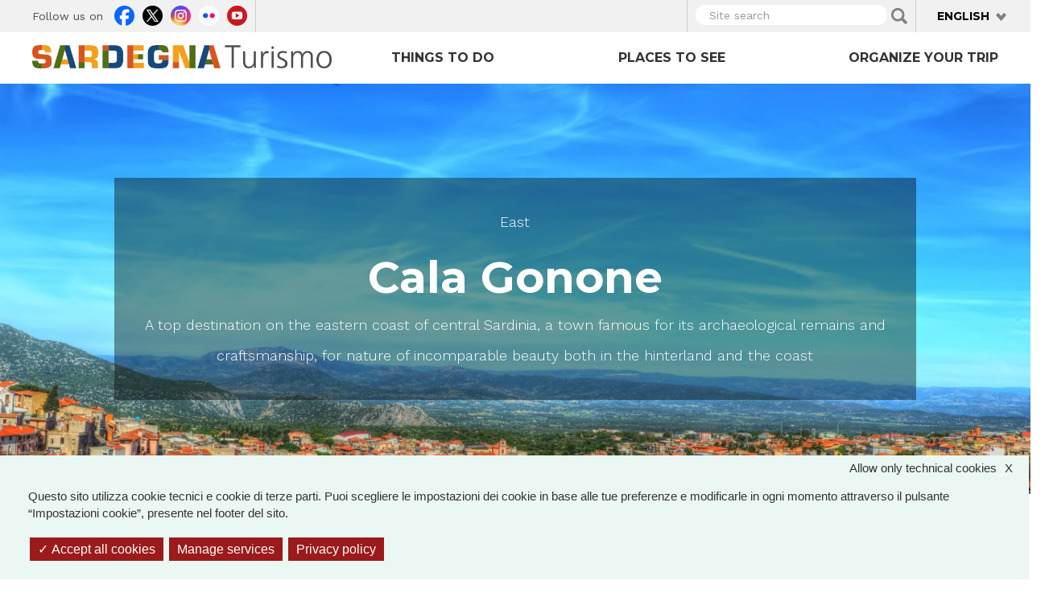

--- FILE ---
content_type: text/html; charset=utf-8
request_url: https://sardegnaturismo.it/en/places/est/cala-gonone?language=fr
body_size: 19874
content:
<!DOCTYPE html>
<html lang="en-gb" dir="ltr" prefix="content: http://purl.org/rss/1.0/modules/content/ dc: http://purl.org/dc/terms/ foaf: http://xmlns.com/foaf/0.1/ rdfs: http://www.w3.org/2000/01/rdf-schema# sioc: http://rdfs.org/sioc/ns# sioct: http://rdfs.org/sioc/types# skos: http://www.w3.org/2004/02/skos/core# xsd: http://www.w3.org/2001/XMLSchema# owl: http://www.w3.org/2002/07/owl# rdf: http://www.w3.org/1999/02/22-rdf-syntax-ns# rss: http://purl.org/rss/1.0/ site: https://sardegnaturismo.it/en/ns?language=fr# schema: http://schema.org/">

  <head>
    <link rel="profile" href="http://www.w3.org/1999/xhtml/vocab" />
    <meta charset="utf-8">
    <meta name="viewport" content="width=device-width, initial-scale=1.0">
    <meta name="google-site-verification" content="RhRpxQgxukzedLWVh-7_oZHfNvyK-4aVyTb6L_VALxI" />
    <meta http-equiv="Content-Type" content="text/html; charset=utf-8" />
<link rel="shortcut icon" href="https://sardegnaturismo.it/sites/all/themes/st_theme/favicon.ico" type="image/vnd.microsoft.icon" />
<meta name="keywords" content="vacanze, sardegna, mare, cultura, enogastronomia, folklore" />
<meta name="generator" content="Drupal 7 (http://drupal.org)" />
<link rel="image_src" href="https://sardegnaturismo.it/sites/default/files/galleria/ssk_199104638_dorgali_veduta_gabriele_maltinti_rsz.jpg" />
<link rel="canonical" href="https://sardegnaturismo.it/en/places/est/cala-gonone?language=fr" />
<link rel="shortlink" href="https://sardegnaturismo.it/en/node/15178?language=fr" />
<meta property="og:type" content="landmark" />
<meta property="og:site_name" content="SardegnaTurismo - Sito ufficiale del turismo della Regione Sardegna" />
<meta property="og:title" content="Cala Gonone" />
<meta property="og:url" content="https://sardegnaturismo.it/en/places/est/cala-gonone?language=fr" />
<meta property="og:updated_time" content="2022-08-05T12:25:32+02:00" />
<meta property="og:image" content="https://sardegnaturismo.it/sites/default/files/galleria/ssk_199104638_dorgali_veduta_gabriele_maltinti_rsz.jpg" />
<meta property="og:latitude" content="39" />
<meta property="og:longitude" content="9" />
<meta name="twitter:card" content="summary" />
<meta name="twitter:creator" content="@SardegnaTurismo" />
<meta property="og:region" content="Sardinia" />
<meta name="twitter:title" content="Cala Gonone" />
<meta name="twitter:url" content="https://sardegnaturismo.it/en/places/est/cala-gonone?language=fr" />
<meta property="og:country_name" content="Italy" />
<meta name="twitter:image" content="https://sardegnaturismo.it/sites/default/files/galleria/ssk_199104638_dorgali_veduta_gabriele_maltinti_rsz.jpg" />
<meta property="article:published_time" content="2015-11-23T12:29:14+01:00" />
<meta property="article:modified_time" content="2022-08-05T12:25:32+02:00" />
<meta itemprop="name" content="Cala Gonone" />
<meta itemprop="image" content="https://sardegnaturismo.it/sites/default/files/galleria/ssk_199104638_dorgali_veduta_gabriele_maltinti_rsz.jpg" />
    <title>Cala Gonone | SardegnaTurismo - Sito ufficiale del turismo della Regione Sardegna</title>
    <link href='https://fonts.googleapis.com/css?family=Montserrat:700' rel='stylesheet' type='text/css'>
    <link href='https://fonts.googleapis.com/css?family=Work+Sans:400,300,500,600' rel='stylesheet' type='text/css'>

    <link type="text/css" rel="stylesheet" href="https://sardegnaturismo.it/sites/default/files/css/css_lQaZfjVpwP_oGNqdtWCSpJT1EMqXdMiU84ekLLxQnc4.css" media="all" />
<link type="text/css" rel="stylesheet" href="https://sardegnaturismo.it/sites/default/files/css/css_wK_6OkTymLeGE8EAA_dnsRvCJEpFx6LktC0tHt1BluE.css" media="screen" />
<link type="text/css" rel="stylesheet" href="https://sardegnaturismo.it/sites/default/files/css/css_YmuMqUm--85MDg6GF8xFt60xnxOSYeKArfr5yk0-sVc.css" media="all" />
<link type="text/css" rel="stylesheet" href="https://sardegnaturismo.it/sites/default/files/css/css_jb4jnFqEfwED5Rsl6h4laR8roR5rNXAYUFwfZPtswY8.css" media="all" />
<link type="text/css" rel="stylesheet" href="https://cdn.jsdelivr.net/bootstrap/3.0.2/css/bootstrap.min.css" media="all" />
<link type="text/css" rel="stylesheet" href="https://cdn.jsdelivr.net/npm/@unicorn-fail/drupal-bootstrap-styles@0.0.2/dist/3.3.1/7.x-3.x/drupal-bootstrap.min.css" media="all" />
<link type="text/css" rel="stylesheet" href="https://sardegnaturismo.it/sites/default/files/css/css_zkUOIt1KWgIJZfBMNeFzTnvziMdcMwI1snvrss3lkAg.css" media="all" />
    <!-- HTML5 element support for IE6-8 -->
    <!--[if lt IE 9]>
        <script src="//html5shiv.googlecode.com/svn/trunk/html5.js"></script>
        <![endif]-->
    <script type="text/javascript">
      var base_url = '';
      var use_wai = '1';
      var hide_services = false;
    </script>
    <script src="//code.jquery.com/jquery-1.12.4.js"></script>
<script>window.jQuery || document.write("<script src='/sites/all/modules/contrib/jquery_update/replace/jquery/1.12/jquery.js'>\x3C/script>")</script>
<script src="https://sardegnaturismo.it/sites/default/files/js/js_GOikDsJOX04Aww72M-XK1hkq4qiL_1XgGsRdkL0XlDo.js"></script>
<script src="https://sardegnaturismo.it/sites/default/files/js/js_rNaoLrbKBq2PZ4Nm_xZpFQgoFh4sBHUj7EacW7b0Auw.js"></script>
<script src="https://cdn.jsdelivr.net/bootstrap/3.0.2/js/bootstrap.min.js"></script>
<script src="https://sardegnaturismo.it/sites/default/files/js/js_4GmC5yQmOfvdOrfve-LhZKxPEz5oIu3f3PtjCnBBkwo.js"></script>
<script src="https://sardegnaturismo.it/sites/default/files/js/js_S8X1SvFr2MMJdxpiI5_YUr3hNOgLsYCo-NZowqra_CY.js"></script>
<script src="https://openlayers.org/api/2.13/OpenLayers.js"></script>
<script src="https://sardegnaturismo.it/sites/default/files/js/js_ObV48YODHyez7gceRQy5iNXWKxKIvkLGLZOY8wLgNT0.js"></script>
<script src="https://sardegnaturismo.it/sites/default/files/js/js_Pwa0ltQst-mablL39Lmw8OoDKGzDx7fGzQR1DNjnszk.js"></script>
<script src="https://sardegnaturismo.it/sites/default/files/js/js_OLgr-593LYCzF1vZ05PpqLNjLgPEsdxeuLPiASPOib8.js"></script>
<script>jQuery.extend(Drupal.settings, {"basePath":"\/","pathPrefix":"en\/","setHasJsCookie":0,"ajaxPageState":{"theme":"st_theme","theme_token":"g9tGufOoxdaSce917gXGL1BPKcjo2sknhqmtKZeeROs","jquery_version":"1.12","jquery_version_token":"nqRfxXJYg171kCotHSDM29Wq5DQ8X30rspK4z09Fr04","js":{"sites\/all\/libraries\/owl-carousel\/owl.carousel.min.js":1,"sites\/all\/modules\/contrib\/menu_minipanels\/js\/menu_minipanels.js":1,"sites\/all\/libraries\/qtip\/jquery.qtip-1.0.0-rc3.min.js":1,"sites\/all\/modules\/contrib\/owlcarousel\/includes\/js\/owlcarousel.settings.js":1,"sites\/all\/themes\/bootstrap\/js\/bootstrap.js":1,"\/\/code.jquery.com\/jquery-1.12.4.js":1,"0":1,"misc\/jquery-extend-3.4.0.js":1,"misc\/jquery-html-prefilter-3.5.0-backport.js":1,"misc\/jquery.once.js":1,"misc\/drupal.js":1,"sites\/all\/modules\/contrib\/jquery_update\/js\/jquery_browser.js":1,"sites\/all\/modules\/contrib\/jquery_update\/replace\/ui\/external\/jquery.cookie.js":1,"sites\/all\/modules\/contrib\/jquery_update\/replace\/jquery.form\/4\/jquery.form.js":1,"misc\/form-single-submit.js":1,"misc\/ajax.js":1,"sites\/all\/modules\/contrib\/jquery_update\/js\/jquery_update.js":1,"https:\/\/cdn.jsdelivr.net\/bootstrap\/3.0.2\/js\/bootstrap.min.js":1,"sites\/all\/modules\/contrib\/entityreference\/js\/entityreference.js":1,"sites\/all\/modules\/developer\/st_instagram\/js\/instagram.js":1,"public:\/\/languages\/en-gb_uDEv3hM31yNaSlcwYem-dUyyJVO7b3L59yh0g22e_OI.js":1,"sites\/all\/libraries\/colorbox\/jquery.colorbox-min.js":1,"sites\/all\/modules\/contrib\/colorbox\/js\/colorbox.js":1,"https:\/\/openlayers.org\/api\/2.13\/OpenLayers.js":1,"sites\/all\/modules\/contrib\/openlayers\/js\/openlayers.js":1,"sites\/all\/modules\/contrib\/views\/js\/base.js":1,"sites\/all\/themes\/bootstrap\/js\/misc\/_progress.js":1,"sites\/all\/modules\/contrib\/views_load_more\/views_load_more.js":1,"sites\/all\/modules\/contrib\/views\/js\/ajax_view.js":1,"sites\/all\/modules\/contrib\/menu_minipanels\/js\/menu_minipanels.callbacks.js":1,"sites\/all\/modules\/contrib\/field_group\/field_group.js":1,"sites\/all\/modules\/contrib\/openlayers\/plugins\/layer_types\/openlayers_layer_type_raw.js":1,"sites\/all\/modules\/contrib\/openlayers\/plugins\/layer_types\/openlayers_layer_type_image.js":1,"sites\/all\/modules\/contrib\/openlayers\/modules\/openlayers_views\/plugins\/layer_types\/openlayers_views_vector.js":1,"sites\/all\/modules\/contrib\/proj4js\/js\/proj4js.js":1,"sites\/all\/modules\/contrib\/proj4js\/lib\/proj4js\/lib\/proj4js-compressed.js":1,"sites\/all\/themes\/st_theme\/js\/st_tarteaucitron.init.js":1,"sites\/all\/themes\/st_theme\/tarteaucitron\/tarteaucitron.js":1,"sites\/all\/themes\/st_theme\/tarteaucitron\/tarteaucitron.services.js":1,"sites\/all\/themes\/st_theme\/tarteaucitron\/lang\/tarteaucitron.en.js":1,"sites\/all\/themes\/st_theme\/js\/st_tarteaucitron.config.js":1,"sites\/all\/themes\/st_theme\/js\/st_tarteaucitron.services.js":1,"sites\/all\/themes\/st_theme\/js\/openlayers_fix_bug.js":1,"sites\/all\/themes\/st_theme\/js\/uniform.js":1,"sites\/all\/themes\/st_theme\/js\/dynamics.js":1,"sites\/all\/themes\/st_theme\/js\/openlayers_behavior_popup.js":1,"sites\/all\/themes\/st_theme\/js\/collapsible_facets.js":1,"sites\/all\/themes\/st_theme\/js\/top-bar-affix.js":1,"sites\/all\/themes\/st_theme\/js\/dove-dormire.js":1,"sites\/all\/themes\/st_theme\/js\/attrattori.js":1,"sites\/all\/themes\/st_theme\/js\/megamenu.js":1,"sites\/all\/themes\/bootstrap\/js\/modules\/views\/js\/ajax_view.js":1,"sites\/all\/themes\/bootstrap\/js\/misc\/ajax.js":1},"css":{"modules\/system\/system.base.css":1,"sites\/all\/libraries\/owl-carousel\/owl.carousel.css":1,"sites\/all\/libraries\/owl-carousel\/owl.theme.css":1,"sites\/all\/libraries\/owl-carousel\/owl.transitions.css":1,"modules\/field\/theme\/field.css":1,"modules\/node\/node.css":1,"sites\/all\/modules\/contrib\/views\/css\/views.css":1,"sites\/all\/modules\/contrib\/ckeditor\/css\/ckeditor.css":1,"sites\/all\/modules\/contrib\/ctools\/css\/ctools.css":1,"sites\/all\/modules\/contrib\/panels\/css\/panels.css":1,"sites\/all\/modules\/contrib\/content_type_extras\/css\/content_type_extras.css":1,"sites\/all\/modules\/contrib\/openlayers\/css\/openlayers.css":1,"modules\/locale\/locale.css":1,"sites\/all\/modules\/contrib\/panels\/plugins\/layouts\/onecol\/onecol.css":1,"sites\/all\/modules\/contrib\/menu_minipanels\/css\/menu_minipanels.css":1,"https:\/\/cdn.jsdelivr.net\/bootstrap\/3.0.2\/css\/bootstrap.min.css":1,"https:\/\/cdn.jsdelivr.net\/npm\/@unicorn-fail\/drupal-bootstrap-styles@0.0.2\/dist\/3.3.1\/7.x-3.x\/drupal-bootstrap.min.css":1,"sites\/all\/themes\/st_theme\/css\/bootstrap-overrides.css":1,"sites\/all\/themes\/st_theme\/css\/drupal-overrides.css":1,"sites\/all\/themes\/st_theme\/css\/global.css":1,"sites\/all\/themes\/st_theme\/css\/home.css":1,"sites\/all\/themes\/st_theme\/css\/nodes.css":1,"sites\/all\/themes\/st_theme\/css\/first-level-pages.css":1,"sites\/all\/themes\/st_theme\/css\/second-level-pages.css":1,"sites\/all\/themes\/st_theme\/css\/strutture.css":1,"sites\/all\/themes\/st_theme\/css\/esplora.css":1,"sites\/all\/themes\/st_theme\/css\/ricerca.css":1,"sites\/all\/themes\/st_theme\/css\/small.css":1,"sites\/all\/themes\/st_theme\/css\/medium.css":1,"sites\/all\/themes\/st_theme\/css\/large.css":1,"sites\/all\/themes\/st_theme\/css\/small-only.css":1,"sites\/all\/themes\/st_theme\/css\/x-small.css":1,"sites\/all\/themes\/st_theme\/css\/javascript-disabled.css":1,"sites\/all\/themes\/st_theme\/colorbox\/minimal\/colorbox.css":1,"sites\/all\/themes\/st_theme\/css\/instagram.css":1,"sites\/all\/themes\/st_theme\/tarteaucitron\/css\/tarteaucitron.css":1,"sites\/all\/themes\/st_theme\/css\/uniform.css":1}},"colorbox":{"transition":"elastic","speed":"350","opacity":"0.85","slideshow":false,"slideshowAuto":true,"slideshowSpeed":"2500","slideshowStart":"start slideshow","slideshowStop":"stop slideshow","current":"{current} of {total}","previous":"\u00ab Prev","next":"Next \u00bb","close":"x","overlayClose":true,"returnFocus":true,"maxWidth":"98%","maxHeight":"80%","initialWidth":"300","initialHeight":"250","fixed":true,"scrolling":true,"mobiledetect":true,"mobiledevicewidth":"230px","file_public_path":"\/sites\/default\/files","specificPagesDefaultValue":"admin*\nimagebrowser*\nimg_assist*\nimce*\nnode\/add\/*\nnode\/*\/edit\nprint\/*\nprintpdf\/*\nsystem\/ajax\nsystem\/ajax\/*"},"facetapi":{"view_args":{"mappetta_posizionamento:openlayers_1":["15178","15178","15178","15178","15178","15178","15178","15178","15178","15178","15178","15178","15178","15178","15178","15178"],"banner_megamenu:block_1":[],"destinazioni_megamenu:block":[],"banner_megamenu:block":[],"termini_tassonomia_megamenu:block":[],"banner_megamenu:block_1-1":[],"destinazioni_megamenu:block-1":[],"banner_megamenu:block_2":[],"termini_tassonomia_megamenu:block_2":[],"termini_tassonomia_megamenu:block_3":[],"termini_tassonomia_megamenu:block_4":[],"jumbotron_top_contenuti:block_1":["15178","15178","15178","15178","15178","15178","15178","15178","15178"],"lasciati_ispirare:block_1":["15178","15178","15178","15178","15178","15178","15178","15178"],"strutture_ricettive_contestuali:block":[],"cosa_vedere:block":["15178","15178","15178","15178","15178","15178"],"eventi_da_non_perdere:block_2":["15178","15178","15178","15178","15178"],"galleria_immagini:block":["15178","15178","15178","15178"],"banner_megamenu:block-1":[],"mappetta_posizionamento:openlayers_1-1":["15178","15178"],"mappetta_posizionamento:block":["15178"]},"exposed_input":{"mappetta_posizionamento:openlayers_1":[],"banner_megamenu:block_1":[],"destinazioni_megamenu:block":[],"banner_megamenu:block":[],"termini_tassonomia_megamenu:block":[],"banner_megamenu:block_1-1":[],"destinazioni_megamenu:block-1":[],"banner_megamenu:block_2":[],"termini_tassonomia_megamenu:block_2":[],"termini_tassonomia_megamenu:block_3":[],"termini_tassonomia_megamenu:block_4":[],"jumbotron_top_contenuti:block_1":[],"lasciati_ispirare:block_1":[],"strutture_ricettive_contestuali:block":[],"cosa_vedere:block":[],"eventi_da_non_perdere:block_2":[],"galleria_immagini:block":[],"banner_megamenu:block-1":[],"mappetta_posizionamento:openlayers_1-1":[],"mappetta_posizionamento:block":[]},"view_path":{"mappetta_posizionamento:openlayers_1":null,"banner_megamenu:block_1":null,"destinazioni_megamenu:block":null,"banner_megamenu:block":null,"termini_tassonomia_megamenu:block":null,"banner_megamenu:block_1-1":null,"destinazioni_megamenu:block-1":null,"banner_megamenu:block_2":null,"termini_tassonomia_megamenu:block_2":null,"termini_tassonomia_megamenu:block_3":null,"termini_tassonomia_megamenu:block_4":null,"jumbotron_top_contenuti:block_1":null,"lasciati_ispirare:block_1":null,"strutture_ricettive_contestuali:block":null,"cosa_vedere:block":null,"eventi_da_non_perdere:block_2":"eventi","galleria_immagini:block":null,"banner_megamenu:block-1":null,"mappetta_posizionamento:openlayers_1-1":null,"mappetta_posizionamento:block":null},"view_dom_id":{"mappetta_posizionamento:openlayers_1":"4bb79b3be2bb3f031f20c2ada5cd5196","banner_megamenu:block_1":"b949a5548fb3589cacff8b3ec6c97c03","destinazioni_megamenu:block":"3c70209a10561ada9932e3dcd66c60ba","banner_megamenu:block":"f53955742b8a6dd9b05089b9c64d9ba9","termini_tassonomia_megamenu:block":"621b4bdcdc7d33ce9f67ef908dcf9bd2","banner_megamenu:block_1-1":"901a41a230c6fe430bcd24d856d610ef","destinazioni_megamenu:block-1":"b0802b01dececc3a856613f32306a9ac","banner_megamenu:block_2":"8858f9ae47cea89a2fb48b5cfafa5097","termini_tassonomia_megamenu:block_2":"a3d8d7833989cffc523e81663c38f744","termini_tassonomia_megamenu:block_3":"aa78166027f1d202d4a690f7fe999c66","termini_tassonomia_megamenu:block_4":"52e84dd7f8738226664913639bfac46d","jumbotron_top_contenuti:block_1":"3b1a0c5db44fbe150182b05f42c7c29a","lasciati_ispirare:block_1":"fb7aa6718c00f6c02708d61ee5a70b2c","strutture_ricettive_contestuali:block":"578008a1c82c9c7c665f2dc0e8d67d8d","cosa_vedere:block":"865fc85014c9149234ecb96515147abe","eventi_da_non_perdere:block_2":"ef2cea3e6488be1f218487d1aec64da7","galleria_immagini:block":"7d95bba40aff6073d79f91bef8612f9c","banner_megamenu:block-1":"e4fd9b620755a9add2ed876dbd6d5891","mappetta_posizionamento:openlayers_1-1":"cc1b9734c28adad3f237eb40bb8a657e","mappetta_posizionamento:block":"93b7eedeef6098e222ef6cb52df19ef2"}},"openlayers":{"maps":{"openlayers-map":{"behaviors":[],"center":{"initial":{"centerpoint":"8.99999988505551, 40.24391888846353","zoom":"7"},"restrict":{"restrictedExtent":"904036.007357,4700880.714485,1097268.814827,5059217.503022","restrictextent":1}},"css_path":"sites\/all\/themes\/st_theme\/openlayers_theme\/style.css","default_layer":"immagine_sardegna_piccola_attrattore","displayProjection":"EPSG:4326","height":"200px","hide_empty_map":0,"image_path":"sites\/all\/themes\/st_theme\/openlayers_theme\/img\/","layer_activated":{"come_arrivare_openlayers_odo_arrivare_in_aereo":0,"come_arrivare_openlayers_odo_arrivare_in_nave":0,"destinazioni_contenuto_destinazioni":0,"destinazioni_contenuto_localita":0,"geofield_formatter":0,"mappa_attrattori_correlati_openlayers_1":0,"mappa_struttura_ricettiva_openlayers_1":0,"mappa_tappe_correlate_evento_openlayers_1":0,"mappa_tappe_itinerario_attrattori":0,"mappe_contenuti_nelle_vicinanze_attrattori":0,"mappe_contenuti_nelle_vicinanze_eventi_dnp":0,"mappe_contenuti_nelle_vicinanze_eventi_openlayers_1":0,"mappe_contenuti_nelle_vicinanze_eventi_openlayers_2":0,"mappe_contenuti_nelle_vicinanze_strutture":0,"mappe_ricerca_openlayers_odo_attrattori":0,"mappe_ricerca_openlayers_odo_attrattori_a":0,"mappe_ricerca_openlayers_odo_attrattori_b":0,"mappe_ricerca_openlayers_odo_attrattori_c":0,"mappe_ricerca_openlayers_odo_eventidnp_tappe":0,"mappe_ricerca_openlayers_odo_strutture_ricettive":0,"mappe_turismo_openlayers_odo_attrattori_test":0,"mappetta_posizionamento_openlayers_1":"mappetta_posizionamento_openlayers_1","mappetta_posizionamento_openlayers_2":0,"mappetta_posizionamento_openlayers_3":0,"openlayers_geojson_picture_this":0,"openlayers_kml_example":0,"strutture_ricettive_openlayers_odo_strutture_ricettive_x_pagina_sr":0},"layer_styles":{"come_arrivare_openlayers_odo_arrivare_in_aereo":"default","come_arrivare_openlayers_odo_arrivare_in_nave":"default","destinazioni_contenuto_destinazioni":"default","destinazioni_contenuto_localita":"default","geofield_formatter":"marker_attrattori","mappa_attrattori_correlati_openlayers_1":"default","mappa_struttura_ricettiva_openlayers_1":"default","mappa_tappe_correlate_evento_openlayers_1":"default","mappa_tappe_itinerario_attrattori":"default","mappe_contenuti_nelle_vicinanze_attrattori":"default","mappe_contenuti_nelle_vicinanze_eventi_dnp":"default","mappe_contenuti_nelle_vicinanze_eventi_openlayers_1":"default","mappe_contenuti_nelle_vicinanze_eventi_openlayers_2":"default","mappe_contenuti_nelle_vicinanze_strutture":"default","mappe_ricerca_openlayers_odo_attrattori":"default_marker_black","mappe_ricerca_openlayers_odo_attrattori_a":"default","mappe_ricerca_openlayers_odo_attrattori_b":"default","mappe_ricerca_openlayers_odo_attrattori_c":"default","mappe_ricerca_openlayers_odo_eventidnp_tappe":"default","mappe_ricerca_openlayers_odo_strutture_ricettive":"default","mappe_turismo_openlayers_odo_attrattori_test":"default_marker_black","mappetta_posizionamento_openlayers_1":"clone_of_marker_attrattori","mappetta_posizionamento_openlayers_2":"default","mappetta_posizionamento_openlayers_3":"default","openlayers_geojson_picture_this":"default","openlayers_kml_example":"default","strutture_ricettive_openlayers_odo_strutture_ricettive_x_pagina_sr":"default"},"layer_styles_select":{"come_arrivare_openlayers_odo_arrivare_in_aereo":"select","come_arrivare_openlayers_odo_arrivare_in_nave":"select","destinazioni_contenuto_destinazioni":"select","destinazioni_contenuto_localita":"select","geofield_formatter":"marker_attrattori","mappa_attrattori_correlati_openlayers_1":"select","mappa_struttura_ricettiva_openlayers_1":"select","mappa_tappe_correlate_evento_openlayers_1":"select","mappa_tappe_itinerario_attrattori":"select","mappe_contenuti_nelle_vicinanze_attrattori":"select","mappe_contenuti_nelle_vicinanze_eventi_dnp":"select","mappe_contenuti_nelle_vicinanze_eventi_openlayers_1":"select","mappe_contenuti_nelle_vicinanze_eventi_openlayers_2":"select","mappe_contenuti_nelle_vicinanze_strutture":"select","mappe_ricerca_openlayers_odo_attrattori":"default_marker_red","mappe_ricerca_openlayers_odo_attrattori_a":"select","mappe_ricerca_openlayers_odo_attrattori_b":"select","mappe_ricerca_openlayers_odo_attrattori_c":"select","mappe_ricerca_openlayers_odo_eventidnp_tappe":"select","mappe_ricerca_openlayers_odo_strutture_ricettive":"select","mappe_turismo_openlayers_odo_attrattori_test":"default_marker_black","mappetta_posizionamento_openlayers_1":"clone_of_marker_attrattori","mappetta_posizionamento_openlayers_2":"select","mappetta_posizionamento_openlayers_3":"select","openlayers_geojson_picture_this":"select","openlayers_kml_example":"select","strutture_ricettive_openlayers_odo_strutture_ricettive_x_pagina_sr":"select"},"layer_styles_temporary":{"come_arrivare_openlayers_odo_arrivare_in_aereo":"temporary","come_arrivare_openlayers_odo_arrivare_in_nave":"temporary","destinazioni_contenuto_destinazioni":"temporary","destinazioni_contenuto_localita":"temporary","geofield_formatter":"marker_attrattori","mappa_attrattori_correlati_openlayers_1":"temporary","mappa_struttura_ricettiva_openlayers_1":"temporary","mappa_tappe_correlate_evento_openlayers_1":"temporary","mappa_tappe_itinerario_attrattori":"temporary","mappe_contenuti_nelle_vicinanze_attrattori":"temporary","mappe_contenuti_nelle_vicinanze_eventi_dnp":"temporary","mappe_contenuti_nelle_vicinanze_eventi_openlayers_1":"temporary","mappe_contenuti_nelle_vicinanze_eventi_openlayers_2":"temporary","mappe_contenuti_nelle_vicinanze_strutture":"temporary","mappe_ricerca_openlayers_odo_attrattori":"default_marker_gold","mappe_ricerca_openlayers_odo_attrattori_a":"temporary","mappe_ricerca_openlayers_odo_attrattori_b":"temporary","mappe_ricerca_openlayers_odo_attrattori_c":"temporary","mappe_ricerca_openlayers_odo_eventidnp_tappe":"temporary","mappe_ricerca_openlayers_odo_strutture_ricettive":"temporary","mappe_turismo_openlayers_odo_attrattori_test":"default_marker_black","mappetta_posizionamento_openlayers_1":"clone_of_marker_attrattori","mappetta_posizionamento_openlayers_2":"temporary","mappetta_posizionamento_openlayers_3":"temporary","openlayers_geojson_picture_this":"temporary","openlayers_kml_example":"temporary","strutture_ricettive_openlayers_odo_strutture_ricettive_x_pagina_sr":"temporary"},"layer_switcher":{"come_arrivare_openlayers_odo_arrivare_in_aereo":0,"come_arrivare_openlayers_odo_arrivare_in_nave":0,"destinazioni_contenuto_destinazioni":0,"destinazioni_contenuto_localita":0,"geofield_formatter":0,"mappa_attrattori_correlati_openlayers_1":0,"mappa_struttura_ricettiva_openlayers_1":0,"mappa_tappe_correlate_evento_openlayers_1":0,"mappa_tappe_itinerario_attrattori":0,"mappe_contenuti_nelle_vicinanze_attrattori":0,"mappe_contenuti_nelle_vicinanze_eventi_dnp":0,"mappe_contenuti_nelle_vicinanze_eventi_openlayers_1":0,"mappe_contenuti_nelle_vicinanze_eventi_openlayers_2":0,"mappe_contenuti_nelle_vicinanze_strutture":0,"mappe_ricerca_openlayers_odo_attrattori":0,"mappe_ricerca_openlayers_odo_attrattori_a":0,"mappe_ricerca_openlayers_odo_attrattori_b":0,"mappe_ricerca_openlayers_odo_attrattori_c":0,"mappe_ricerca_openlayers_odo_eventidnp_tappe":0,"mappe_ricerca_openlayers_odo_strutture_ricettive":0,"mappe_turismo_openlayers_odo_attrattori_test":0,"mappetta_posizionamento_openlayers_1":0,"mappetta_posizionamento_openlayers_2":0,"mappetta_posizionamento_openlayers_3":0,"openlayers_geojson_picture_this":0,"openlayers_kml_example":0,"strutture_ricettive_openlayers_odo_strutture_ricettive_x_pagina_sr":0},"layer_weight":{"come_arrivare_openlayers_odo_arrivare_in_aereo":"0","come_arrivare_openlayers_odo_arrivare_in_nave":"0","destinazioni_contenuto_destinazioni":"0","destinazioni_contenuto_localita":"0","geofield_formatter":"0","mappa_attrattori_correlati_openlayers_1":"0","mappa_struttura_ricettiva_openlayers_1":"0","mappa_tappe_correlate_evento_openlayers_1":"0","mappa_tappe_itinerario_attrattori":"0","mappe_contenuti_nelle_vicinanze_attrattori":"0","mappe_contenuti_nelle_vicinanze_eventi_dnp":"0","mappe_contenuti_nelle_vicinanze_eventi_openlayers_1":"0","mappe_contenuti_nelle_vicinanze_eventi_openlayers_2":"0","mappe_contenuti_nelle_vicinanze_strutture":"0","mappe_ricerca_openlayers_odo_attrattori":"0","mappe_ricerca_openlayers_odo_attrattori_a":"0","mappe_ricerca_openlayers_odo_attrattori_b":"0","mappe_ricerca_openlayers_odo_attrattori_c":"0","mappe_ricerca_openlayers_odo_eventidnp_tappe":"0","mappe_ricerca_openlayers_odo_strutture_ricettive":"0","mappe_turismo_openlayers_odo_attrattori_test":"0","mappetta_posizionamento_openlayers_1":"0","mappetta_posizionamento_openlayers_2":"0","mappetta_posizionamento_openlayers_3":"0","openlayers_geojson_picture_this":"0","openlayers_kml_example":"0","strutture_ricettive_openlayers_odo_strutture_ricettive_x_pagina_sr":"0"},"layers":{"geofield_formatter":{"layer_type":"openlayers_layer_type_raw","projection":"EPSG:900913","features":[],"layer_handler":"openlayers_raw","vector":true,"isBaseLayer":false,"serverResolutions":[156543.03390000001,78271.516950000005,39135.758475000002,19567.879237500001,9783.9396187500006,4891.9698093750003,2445.9849046875001,1222.9924523437501,611.49622617187504,305.74811308593752,152.87405654296876,76.43702827148438,38.21851413574219,19.109257067871095,9.5546285339355475,4.7773142669677737,2.3886571334838869,1.1943285667419434,0.59716428337097172,0.29858214169740677,0.14929107084870338,0.074645535424351692],"resolutions":[156543.03390000001,78271.516950000005,39135.758475000002,19567.879237500001,9783.9396187500006,4891.9698093750003,2445.9849046875001,1222.9924523437501,611.49622617187504,305.74811308593752,152.87405654296876,76.43702827148438,38.21851413574219,19.109257067871095,9.5546285339355475,4.7773142669677737,2.3886571334838869,1.1943285667419434,0.59716428337097172,0.29858214169740677,0.14929107084870338,0.074645535424351692],"base_url":null,"transitionEffect":"resize","weight":0,"title":"Placeholder for Geofield Formatter"},"immagine_sardegna_piccola_attrattore":{"base_url":null,"factors":{"x":1,"y":1},"file":"https:\/\/sardegnaturismo.it\/sites\/default\/files\/sardegna-mappa-attrattore.png","isBaseLayer":true,"layer_handler":"image","layer_type":"openlayers_layer_type_image","maxExtent":[904036.00735700002,4700880.7144849999,1097268.814827,5059217.5030220002],"numZoomLevels":7,"opacity":1,"projection":"EPSG:3857","resolutions":[156543.03390000001,78271.516950000005,39135.758475000002,19567.879237500001,9783.9396187500006,4891.9698093750003,2445.9849046875001,1222.9924523437501,611.49622617187504,305.74811308593752,152.87405654296876,76.43702827148438,38.21851413574219,19.109257067871095,9.5546285339355475,4.7773142669677737,2.3886571334838869,1.1943285667419434,0.59716428337097172,0.29858214169740677,0.14929107084870338,0.074645535424351692],"serverResolutions":[156543.03390000001,78271.516950000005,39135.758475000002,19567.879237500001,9783.9396187500006,4891.9698093750003,2445.9849046875001,1222.9924523437501,611.49622617187504,305.74811308593752,152.87405654296876,76.43702827148438,38.21851413574219,19.109257067871095,9.5546285339355475,4.7773142669677737,2.3886571334838869,1.1943285667419434,0.59716428337097172,0.29858214169740677,0.14929107084870338,0.074645535424351692],"size":{"h":183,"w":96},"transitionEffect":"resize","weight":0,"title":"Immagine Sardegna piccola attrattore"},"mappetta_posizionamento_openlayers_1":{"layer_handler":"openlayers_views_vector","layer_type":"openlayers_views_vector","projection":"EPSG:4326","isBaseLayer":false,"vector":true,"type":"Vector","url":[],"options":{"rendererOptions":{"yOrdering":true}},"events":[],"views":{"view":"mappetta_posizionamento","display":"openlayers_1"},"features":[{"projection":"EPSG:4326","attributes":{"title":"\u003Ca href=\u0022\/en\/places\/est\/cala-gonone?language=fr\u0022 class=\u0022active\u0022\u003EDorgali - Cala Gonone\u003C\/a\u003E","field_georef":"Posizione:     POINT (9.5913234 40.2891321)","name":"\u003Ca href=\u0022\/en\/places\/est\/cala-gonone?language=fr\u0022 class=\u0022active\u0022\u003EDorgali - Cala Gonone\u003C\/a\u003E"},"wkt":"POINT (9.5913234 40.2891321)"}],"title":"Mappetta posizionamento","weight":0}},"projection":"EPSG:3857","proxy_host":"","styles":{"default":{"externalGraphic":"\/sites\/all\/modules\/contrib\/openlayers\/themes\/default_dark\/markers\/marker-black.png","graphicWidth":25,"graphicHeight":41,"graphicXOffset":-12,"graphicYOffset":-41},"select":{"externalGraphic":"\/sites\/all\/modules\/contrib\/openlayers\/themes\/default_dark\/markers\/marker-black.png","graphicWidth":25,"graphicHeight":41,"graphicXOffset":-12,"graphicYOffset":-41},"temporary":{"externalGraphic":"\/sites\/all\/modules\/contrib\/openlayers\/themes\/default_dark\/markers\/marker-black.png","graphicWidth":25,"graphicHeight":41,"graphicXOffset":-12,"graphicYOffset":-41},"marker_attrattori":{"externalGraphic":"${field_marker_mappa}","pointRadius":6,"fillColor":"#EE9900","fillOpacity":1,"strokeColor":"#EE9900","strokeWidth":1,"strokeOpacity":1,"strokeLinecap":"round","strokeDashstyle":"solid","graphicWidth":38,"graphicHeight":41,"graphicOpacity":1,"graphicXOffset":-20,"graphicYOffset":-28,"labelAlign":"cm"},"default_marker_black":{"externalGraphic":"\/sites\/all\/modules\/contrib\/openlayers\/themes\/default_dark\/markers\/marker-black.png","graphicWidth":25,"graphicHeight":41,"graphicXOffset":-12,"graphicYOffset":-41},"clone_of_marker_attrattori":{"externalGraphic":"\/sites\/all\/themes\/st_theme\/images\/markers\/marker-dove-si-trova.png","pointRadius":6,"fillColor":"#EE9900","fillOpacity":1,"strokeColor":"#EE9900","strokeWidth":1,"strokeOpacity":1,"strokeLinecap":"round","strokeDashstyle":"solid","graphicWidth":25,"graphicHeight":30,"graphicOpacity":1,"graphicXOffset":-12,"graphicYOffset":-25,"labelAlign":"cm"},"default_marker_red":{"externalGraphic":"\/sites\/all\/modules\/contrib\/openlayers\/themes\/default_dark\/img\/marker-red.png","graphicWidth":21,"graphicHeight":25,"graphicXOffset":-10,"graphicYOffset":-25},"default_marker_gold":{"externalGraphic":"\/sites\/all\/modules\/contrib\/openlayers\/themes\/default_dark\/img\/marker-gold.png","graphicWidth":21,"graphicHeight":25,"graphicXOffset":-10,"graphicYOffset":-25}},"width":"auto","map_name":"mappetta_visualizzazione_contenuto","id":"openlayers-map","maxExtent":[-20037508.34,-20037508.34,20037508.34,20037508.34],"errors":false}}},"menuMinipanels":{"panels":{"panel_1267":{"position":{"target":"custom","target_custom":"#navbar .navbar-nav","type":"absolute","container":"#navbar .navbar-nav","corner":{"target":"bottomLeft","tooltip":"topLeft"}},"show":{"delay":0,"when":{"event":"mouseover"},"effect":{"type":"fade","length":50}},"hide":{"delay":100,"effect":{"type":"fade","length":50}},"style":{"name":"light","width":{"min":0,"max":960},"border":{"width":0,"color":"#ffffff","radius":0}},"mlid":1267},"panel_1268":{"position":{"target":"custom","target_custom":"#navbar .navbar-nav:after","type":"absolute","container":"#navbar .navbar-nav","corner":{"target":"bottomLeft","tooltip":"bottomLeft"}},"show":{"delay":0,"when":{"event":"mouseenter"},"effect":{"type":"fade","length":50}},"hide":{"delay":100,"effect":{"type":"fade","length":50}},"style":{"name":"light","width":{"min":0,"max":1200},"border":{"width":0,"color":"#ffffff","radius":0}},"mlid":1268},"panel_1270":{"position":{"target":"custom","target_custom":"#navbar .navbar-nav","type":"absolute","container":"#navbar .navbar-nav","corner":{"target":"bottomLeft","tooltip":"topLeft"}},"show":{"delay":10,"when":{"event":"mouseover"},"effect":{"type":"fade","length":50}},"hide":{"delay":50,"effect":{"type":"fade","length":50}},"style":{"name":"light","width":{"min":600,"max":1000},"border":{"width":0,"color":"#ffffff","radius":0}},"mlid":1270}}},"better_exposed_filters":{"views":{"banner_megamenu":{"displays":{"block_1":{"filters":[]},"block":{"filters":[]},"block_2":{"filters":[]}}},"destinazioni_megamenu":{"displays":{"block":{"filters":[]}}},"termini_tassonomia_megamenu":{"displays":{"block":{"filters":[]},"block_2":{"filters":[]},"block_3":{"filters":[]},"block_4":{"filters":[]}}},"jumbotron_top_contenuti":{"displays":{"block_1":{"filters":[]}}},"lasciati_ispirare":{"displays":{"block_1":{"filters":[]}}},"strutture_ricettive_contestuali":{"displays":{"block":{"filters":[]}}},"cosa_vedere":{"displays":{"block":{"filters":[]}}},"eventi_da_non_perdere":{"displays":{"block_2":{"filters":[]}}},"galleria_immagini":{"displays":{"block":{"filters":[]}}},"mappetta_posizionamento":{"displays":{"block":{"filters":[]}}}}},"urlIsAjaxTrusted":{"\/en\/ricerca?language=fr":true,"\/en\/views\/ajax?language=fr":true},"owlcarousel":{"owl-carousel-block_1151":{"settings":{"items":1,"itemsDesktop":["1199",1],"itemsDesktopSmall":["979",1],"itemsTablet":["768",1],"itemsTabletSmall":["0",1],"itemsMobile":["479",1],"singleItem":false,"itemsScaleUp":false,"slideSpeed":200,"paginationSpeed":800,"rewindSpeed":1000,"autoPlay":"10000","stopOnHover":true,"navigation":true,"navigationText":["prev","next"],"rewindNav":true,"scrollPerPage":false,"pagination":true,"paginationNumbers":false,"responsive":true,"responsiveRefreshRate":200,"baseClass":"owl-carousel","theme":"owl-theme","lazyLoad":true,"lazyFollow":true,"lazyEffect":"fadeIn","autoHeight":false,"jsonPath":false,"jsonSuccess":false,"dragBeforeAnimFinish":true,"mouseDrag":true,"touchDrag":true,"addClassActive":false,"transitionStyle":false},"views":{"ajax_pagination":0}},"owl-carousel-block":{"settings":{"items":3,"itemsDesktop":["1199",4,"1190",2],"itemsDesktopSmall":["979",3,"992",1],"itemsTablet":["768",2,"768",1],"itemsTabletSmall":["640",1,"768",1],"itemsMobile":["479",1,"768",1],"singleItem":false,"itemsScaleUp":false,"slideSpeed":200,"paginationSpeed":800,"rewindSpeed":1000,"autoPlay":"5000000000","stopOnHover":true,"navigation":true,"navigationText":["prev","next","prev","next"],"rewindNav":true,"scrollPerPage":true,"pagination":true,"paginationNumbers":false,"responsive":true,"responsiveRefreshRate":200,"baseClass":"owl-carousel","theme":"owl-theme","lazyLoad":false,"lazyFollow":true,"lazyEffect":"fadeIn","autoHeight":false,"jsonPath":false,"jsonSuccess":false,"dragBeforeAnimFinish":true,"mouseDrag":true,"touchDrag":true,"addClassActive":false,"transitionStyle":"fade"},"views":{"ajax_pagination":0}}},"views":{"ajax_path":"\/en\/views\/ajax?language=fr","ajaxViews":{"views_dom_id:578008a1c82c9c7c665f2dc0e8d67d8d":{"view_name":"strutture_ricettive_contestuali","view_display_id":"block","view_args":"","view_path":"node\/15178","view_base_path":null,"view_dom_id":"578008a1c82c9c7c665f2dc0e8d67d8d","pager_element":0},"views_dom_id:865fc85014c9149234ecb96515147abe":{"view_name":"cosa_vedere","view_display_id":"block","view_args":"15178","view_path":"node\/15178","view_base_path":null,"view_dom_id":"865fc85014c9149234ecb96515147abe","pager_element":0}}},"field_group":{"fieldset":"full"},"proj4js":[["EPSG:3857","+proj=merc +a=6378137 +b=6378137 +lat_ts=0.0 +lon_0=0.0 +x_0=0.0 +y_0=0 +k=1.0 +units=m +nadgrids=@null +wktext  +no_defs"]],"bootstrap":{"anchorsFix":1,"anchorsSmoothScrolling":1,"formHasError":1,"popoverEnabled":1,"popoverOptions":{"animation":1,"html":0,"placement":"right","selector":"","trigger":"click","triggerAutoclose":1,"title":"","content":"","delay":0,"container":"body"},"tooltipEnabled":1,"tooltipOptions":{"animation":1,"html":0,"placement":"auto left","selector":"","trigger":"focus hover","delay":0,"container":"body"}}});</script>
  </head>

  <body class="html not-front not-logged-in no-sidebars page-node page-node- page-node-15178 node-type-localit-turistica i18n-en-gb" >
        <div id="skip-link">
      <a href="#main-content" class="element-invisible element-focusable">Skip to main content</a>
    </div>
        
<div id="page-head">
    <div id="page-top" class="top-fixed">
        <header role="banner" class="container">
            <div class="row">
                <div class="col-sm-5 col-md-4 hidden-xs">
                    <div class="row">
                          <div class="region region-header-left">
    <div id="block-menu-menu-link-social" class="block block-menu col-sm-12">

    <h2 class="block-title">Follow us on</h2>
  
    
  
  <div class="content">
    <ul class="menu nav"><li class="first leaf facebook"><a href="https://www.facebook.com/pages/Visit-Sardinia/287741784610939" title="">Facebook</a></li>
<li class="leaf twitter"><a href="https://twitter.com/SardegnaTurismo" title="">Twitter</a></li>
<li class="leaf instagram"><a href="https://www.instagram.com/visit.sardinia/" title="">Instagram</a></li>
<li class="leaf flickr"><a href="http://www.flickr.com/photos/75094637@N06/sets/" title="">Flickr</a></li>
<li class="last leaf youtube"><a href="http://www.youtube.com/user/visitsardiniatourism" title="">Youtube</a></li>
</ul>  </div>
</div>
  </div>
                    </div>
                </div>
                <div class="col-sm-2 col-md-offset-2 hidden-xs">
                                    </div>
                <div class="col-md-4 col-sm-5">
                    <div class="row">
                          <div class="region region-header-right">
    <div id="block-views-d608c212b90c2c0b8a6e2c6784517769" class="block block-views col-xs-9 col-sm-9">

    
    
  
  <div class="content">
    <form action="/en/ricerca?language=fr" method="get" id="views-exposed-form-vista-di-ricerca-page-ricerca" accept-charset="UTF-8"><div><div class="views-exposed-form">
  <div class="views-exposed-widgets clearfix">
          <div id="edit-search-api-views-fulltext-wrapper" class="views-exposed-widget views-widget-filter-search_api_views_fulltext">
                        <div class="views-widget">
          <div class="form-item form-item-search-api-views-fulltext form-type-textfield form-group"><input placeholder="Site search" class="form-control form-text" type="text" id="edit-search-api-views-fulltext" name="search_api_views_fulltext" value="" size="30" maxlength="128" /> <label class="control-label element-invisible" for="edit-search-api-views-fulltext">Site search</label>
</div>        </div>
              </div>
                    <div class="views-exposed-widget views-submit-button">
      <button type="submit" id="edit-submit-vista-di-ricerca" name="" value="Applica" class="btn btn-default form-submit">Applica</button>
    </div>
      </div>
</div>
</div></form>  </div>
</div>
<div id="block-locale-language-content" class="block block-locale col-xs-3 col-sm-3 clearfix">
    <div class="dropdown">
        <a data-close-others="false" data-delay="1000" data-hover="dropdown" data-toggle="dropdown" class="dropdown-toggle" href="#">
            <span class="caret"></span>
            English 

        </a>

        <ul class="dropdown-menu language-switcher-locale-url"><li class="it first"><a href="/it/luoghi/est/dorgali-cala-gonone?language=fr" class="language-link" xml:lang="it">Italiano</a></li>
<li class="en-gb active"><a href="/en/places/est/cala-gonone?language=fr" class="language-link active" xml:lang="en-gb">English</a></li>
<li class="fr"><a href="/fr/lieux/est/cala-gonone?language=fr" class="language-link" xml:lang="fr">Français</a></li>
<li class="de"><a href="/de/orte/est/cala-gonone?language=fr" class="language-link" xml:lang="de">Deutsch</a></li>
<li class="es"><a href="/es/lugares/est/cala-gonone?language=fr" class="language-link" xml:lang="es">Español</a></li>
<li class="ru"><a href="/ru/mjesta/est/kala-gonone?language=fr" class="language-link" xml:lang="ru">Русский</a></li>
<li class="zh-hans last"><a href="/zh/di-fang/est/cala-gononegu-nuo-hai-wan?language=fr" class="language-link" xml:lang="zh-hans">简体中文</a></li>
</ul>    </div>
</div>  </div>
                    </div>
                </div>
            </div>
        </header> <!-- /#page-header -->
    </div> 

    <header id="navbar" role="banner" class="navbar navbar-default affix-top">
        <div class="container">
            <div class="row">
                <div class="col-sm-4">
                    <div class="navbar-header">

                                                  <a class="logo navbar-btn pull-left" href="/en?language=fr" title="Home">
                              <img src="https://sardegnaturismo.it/sites/all/themes/st_theme/logo.png" alt="Home" title="Home" />
                          </a>
                        

                        <button type="button" class="navbar-toggle" data-toggle="collapse" data-target=".navbar-collapse">
                            <span class="sr-only">Toggle navigation</span>
                            <span class="icon-bar"></span>
                            <span class="icon-bar"></span>
                            <span class="icon-bar"></span>
                        </button>

                    </div>
                </div>

                                  <div class="col-sm-8">
                      <div class="navbar-collapse collapse">
                          <nav role="navigation">
                                                              <ul class="menu nav navbar-nav"><li class="first expanded cosa-fare"><a href="/en/activities?language=fr" title="" class="menu-minipanel menu-minipanel-1268">Things to do</a><ul class="menu nav"><li class="first leaf calendario-eventi"><a href="/en/events?language=fr" title="">Calendar of events</a></li>
<li class="last leaf itinerari"><a href="/en/itineraries?language=fr" title="">Itineraries</a></li>
</ul></li>
<li class="leaf dove-andare"><a href="/en/places?language=fr" title="" class="menu-minipanel menu-minipanel-1267">Places to see</a></li>
<li class="last leaf organizza-il-tuo-viaggio"><a href="/en/plan?language=fr" title="" class="menu-minipanel menu-minipanel-1270">Organize your trip</a></li>
</ul>                                                                                                                            <div class="region region-navigation">
    <div id="block-panels-mini-menu-cosa-fare" class="block block-panels-mini">

    
    
  
  <div class="content">
    <div class="st-bootstrap-threecol" id="mini-panel-menu_cosa_fare">


          <div class="row">
          <div class="group-grey col-sm-9">
              <row>
                  <div class="col first">
                                        </div>
                  <div class="col second">
                      <div class="panel-pane pane-block pane-views-008d855945034da72b05b72f90a7de44 col-sm-8 pane-views"  >
  
      
  
  <div class="pane-content">
    <div class="view view-termini-tassonomia-megamenu view-id-termini_tassonomia_megamenu view-display-id-block view-dom-id-fbd0ed9c69ea576f5d303170c97168c2">
        
  
  
      <div class="view-content">
      <div class="item-list">    <ul>          <li class="views-row views-row-1 views-row-odd views-row-first">  
  <div class="views-field views-field-name-i18n">        <span class="field-content"><a href="/en/cosa-fare/noi-camminiamo-sardegna?language=es">We walk in Sardinia</a></span>  </div></li>
          <li class="views-row views-row-2 views-row-even">  
  <div class="views-field views-field-name-i18n">        <span class="field-content"><a href="/en/activities/beach-life?language=es">Beach life</a></span>  </div></li>
          <li class="views-row views-row-3 views-row-odd">  
  <div class="views-field views-field-name-i18n">        <span class="field-content"><a href="/en/activities/outdoor-activities?language=es">Active</a></span>  </div></li>
          <li class="views-row views-row-4 views-row-even">  
  <div class="views-field views-field-name-i18n">        <span class="field-content"><a href="/en/activities/wellness-experience?language=es">Nature and well-being</a></span>  </div></li>
          <li class="views-row views-row-5 views-row-odd">  
  <div class="views-field views-field-name-i18n">        <span class="field-content"><a href="/en/activities/discover-culture?language=es">Discover the culture</a></span>  </div></li>
          <li class="views-row views-row-6 views-row-even">  
  <div class="views-field views-field-name-i18n">        <span class="field-content"><a href="/en/activities/eat-well?language=es">Eat well</a></span>  </div></li>
          <li class="views-row views-row-7 views-row-odd">  
  <div class="views-field views-field-name-i18n">        <span class="field-content"><a href="/en/activities/attending-cultural-events?language=es">Must see events</a></span>  </div></li>
          <li class="views-row views-row-8 views-row-even views-row-last">  
  <div class="views-field views-field-name-i18n">        <span class="field-content"><a href="/en/attivita/unisola-da-esplorare?language=es">An island to be discovered</a></span>  </div></li>
      </ul></div>    </div>
  
  
  
  
  
  
</div>  </div>

  
  </div>
                  </div>
              </row>

          </div>
                      <div class="col-sm-3 col">
                <div class="third">
                    <div class="panel-pane pane-block pane-menu-block-1 pane-menu-block"  >
  
        <h2 class="pane-title">
      Things to do    </h2>
    
  
  <div class="pane-content">
    <div class="menu-block-wrapper menu-block-1 menu-name-main-menu parent-mlid-1268 menu-level-1">
  <ul class="menu nav"><li class="first leaf menu-mlid-1724 calendario-eventi"><a href="/en/events?language=fr" title="">Calendar of events</a></li>
<li class="last leaf menu-mlid-1859 itinerari"><a href="/en/itineraries?language=fr" title="">Itineraries</a></li>
</ul></div>
  </div>

  
  </div>
                </div>
            </div>
                  

    </div>
</div>
  </div>
</div>
<div id="block-panels-mini-menu-dove-andare" class="block block-panels-mini">

    
    
  
  <div class="content">
    <div class="st-bootstrap-threecol" id="mini-panel-menu_dove_andare-1">


          <div class="row">
          <div class="group-grey col-sm-9">
              <row>
                  <div class="col first">
                                        </div>
                  <div class="col second">
                      <div class="panel-pane pane-block pane-views-destinazioni-megamenu-block col-sm-8 pane-views"  >
  
      
  
  <div class="pane-content">
    <div class="view view-destinazioni-megamenu view-id-destinazioni_megamenu view-display-id-block view-dom-id-b0802b01dececc3a856613f32306a9ac">
        
  
  
      <div class="view-content">
      <div class="item-list">    <ul>          <li class="views-row views-row-1 views-row-odd views-row-first">  
  <div class="views-field views-field-title-field">        <div class="field-content"><a href="/en/places/centre?language=fr">Centre</a></div>  </div></li>
          <li class="views-row views-row-2 views-row-even">  
  <div class="views-field views-field-title-field">        <div class="field-content"><a href="/en/places/east?language=fr">East</a></div>  </div></li>
          <li class="views-row views-row-3 views-row-odd">  
  <div class="views-field views-field-title-field">        <div class="field-content"><a href="/en/places/north-east?language=fr">North East</a></div>  </div></li>
          <li class="views-row views-row-4 views-row-even">  
  <div class="views-field views-field-title-field">        <div class="field-content"><a href="/en/places/north-west?language=fr">North West</a></div>  </div></li>
          <li class="views-row views-row-5 views-row-odd">  
  <div class="views-field views-field-title-field">        <div class="field-content"><a href="/en/places/west?language=fr">West</a></div>  </div></li>
          <li class="views-row views-row-6 views-row-even views-row-last">  
  <div class="views-field views-field-title-field">        <div class="field-content"><a href="/en/places/south?language=fr">South</a></div>  </div></li>
      </ul></div>    </div>
  
  
  
  
  
  
</div>  </div>

  
  </div>
                  </div>
              </row>

          </div>
                      <div class="col-sm-3 col">
                <div class="third">
                    <div class="panel-pane pane-block pane-menu-block-4 pane-menu-block"  >
  
        <h2 class="pane-title">
      Places to see    </h2>
    
  
  <div class="pane-content">
      </div>

  
  </div>
                </div>
            </div>
                  

    </div>
</div>
  </div>
</div>
<div id="block-panels-mini-menu-sardegna-da-conoscere" class="block block-panels-mini">

    
    
  
  <div class="content">
    <div class="panel-display panel-1col clearfix" id="mini-panel-menu_sardegna_da_conoscere">
  <div class="panel-panel panel-col">
    <div><div class="panel-pane pane-block pane-views-0ae28bb11356f9b9d78c5c1836df0916 col-sm-6 pane-views"  >
  
      
  
  <div class="pane-content">
    <div class="view view-termini-tassonomia-megamenu view-id-termini_tassonomia_megamenu view-display-id-block_2 view-dom-id-19bd6b8f8e9cebd77f80e12296e4ca13">
        
  
  
      <div class="view-content">
      <div class="item-list">    <ul>          <li class="views-row views-row-1 views-row-odd views-row-first">  
  <div class="views-field views-field-name-i18n">        <span class="field-content"><a href="/en/learn-about/looking-back-past?language=fr">Looking back to the past</a></span>  </div></li>
          <li class="views-row views-row-2 views-row-even">  
  <div class="views-field views-field-name-i18n">        <span class="field-content"><a href="/en/learn-about/tradition?language=fr">Tradition</a></span>  </div></li>
          <li class="views-row views-row-3 views-row-odd">  
  <div class="views-field views-field-name-i18n">        <span class="field-content"><a href="/en/learn-about/language?language=fr">Language</a></span>  </div></li>
          <li class="views-row views-row-4 views-row-even">  
  <div class="views-field views-field-name-i18n">        <span class="field-content"><a href="/en/learn-about/craftsmanship?language=fr">Craftsmanship</a></span>  </div></li>
          <li class="views-row views-row-5 views-row-odd">  
  <div class="views-field views-field-name-i18n">        <span class="field-content"><a href="/en/learn-about/music?language=fr">Music</a></span>  </div></li>
          <li class="views-row views-row-6 views-row-even">  
  <div class="views-field views-field-name-i18n">        <span class="field-content"><a href="/en/learn-about/nature?language=fr">Nature</a></span>  </div></li>
          <li class="views-row views-row-7 views-row-odd">  
  <div class="views-field views-field-name-i18n">        <span class="field-content"><a href="/en/learn-about/culinary-traditions?language=fr">Culinary traditions</a></span>  </div></li>
          <li class="views-row views-row-8 views-row-even views-row-last">  
  <div class="views-field views-field-name-i18n">        <span class="field-content"><a href="/en/learn-about/architecture?language=fr">Architecture</a></span>  </div></li>
      </ul></div>    </div>
  
  
  
  
  
  
</div>  </div>

  
  </div>
</div>
  </div>
</div>
  </div>
</div>
<div id="block-panels-mini-menu-organizza-viaggio" class="block block-panels-mini">

    
    
  
  <div class="content">
    <div class="st-bootstrap-threecol" id="mini-panel-menu_organizza_viaggio">


          <div class="row">
          <div class="group-grey col-sm-9">
              <row>
                  <div class="col first">
                      <div class="panel-pane pane-block pane-views-a8c4ee0876600926d40126dec03e06cf col-sm-6 pane-views"  >
  
      
  
  <div class="pane-content">
    <div class="view view-termini-tassonomia-megamenu view-id-termini_tassonomia_megamenu view-display-id-block_3 view-dom-id-aa78166027f1d202d4a690f7fe999c66">
        
  
  
      <div class="view-content">
      <div class="item-list">    <ul>          <li class="views-row views-row-1 views-row-odd views-row-first">  
  <div class="views-field views-field-name-i18n">        <span class="field-content"><a href="/en/plan/how-arrive-sardinia?language=it">How to arrive in Sardinia</a></span>  </div></li>
          <li class="views-row views-row-2 views-row-even">  
  <div class="views-field views-field-name-i18n">        <span class="field-content"><a href="/en/plan/how-get-around-sardinia?language=it">How to get around Sardinia</a></span>  </div></li>
          <li class="views-row views-row-3 views-row-odd">  
  <div class="views-field views-field-name-i18n">        <span class="field-content"><a href="/en/plan/travelling-safely?language=it">Travelling safely</a></span>  </div></li>
          <li class="views-row views-row-4 views-row-even views-row-last">  
  <div class="views-field views-field-name-i18n">        <span class="field-content"><a href="/en/plan/healthcare?language=it">Healthcare</a></span>  </div></li>
      </ul></div>    </div>
  
  
  
  
  
  
</div>  </div>

  
  </div>
                  </div>
                  <div class="col second">
                      <div class="panel-pane pane-block pane-views-c5887912b9fd4714283a4660c299af6a col-sm-6 pane-views"  >
  
      
  
  <div class="pane-content">
    <div class="view view-termini-tassonomia-megamenu view-id-termini_tassonomia_megamenu view-display-id-block_4 view-dom-id-52e84dd7f8738226664913639bfac46d">
        
  
  
      <div class="view-content">
      <div class="item-list">    <ul>          <li class="views-row views-row-1 views-row-odd views-row-first">  
  <div class="views-field views-field-name-i18n">        <span class="field-content"><a href="/en/plan/weather-sardinia?language=it">The weather in Sardinia</a></span>  </div></li>
          <li class="views-row views-row-2 views-row-even">  
  <div class="views-field views-field-name-i18n">        <span class="field-content"><a href="/en/plan/disabled-travellers?language=it">Disabled travellers</a></span>  </div></li>
          <li class="views-row views-row-3 views-row-odd views-row-last">  
  <div class="views-field views-field-name-i18n">        <span class="field-content"><a href="/en/plan/practical-advices?language=it">Practical advices</a></span>  </div></li>
      </ul></div>    </div>
  
  
  
  
  
  
</div>  </div>

  
  </div>
                  </div>
              </row>

          </div>
                      <div class="col-sm-3 col">
                <div class="third">
                    <div class="panel-pane pane-block pane-menu-block-2 pane-menu-block"  >
  
      
  
  <div class="pane-content">
      </div>

  
  </div>
                </div>
            </div>
                  

    </div>
</div>
  </div>
</div>
  </div>
                                                        </nav>

                      </div>
                  </div>
                            </div>
        </div>
    </header>
</div>


<div class="container">
                          </div>

  <div id="page-highlighted" class="highlighted">
      <div class=" jumbotron row">
                                <h1 class="page-header">Cala Gonone</h1>
                                <div class="region region-highlighted">
    <div id="block-views-jumbotron-top-contenuti-block-1" class="block block-views">

    
    
  
  <div class="content">
    <div class="view view-jumbotron-top-contenuti view-id-jumbotron_top_contenuti view-display-id-block_1 content-top-container view-dom-id-3b1a0c5db44fbe150182b05f42c7c29a">
        
  
  
      <div class="view-content">
        <div class="views-row views-row-1 views-row-odd views-row-first views-row-last">
        <div class="views-field views-field-field-immagine-top"><div class="field-content"><img typeof="foaf:Image" class="img-responsive" src="https://sardegnaturismo.it/sites/default/files/styles/top_pagina/public/galleria/ssk_199104638_dorgali_veduta_gabriele_maltinti_rsz.jpg?itok=9scg5Dbo" width="1680" height="510" alt="Dorgali - ve" title="Dorgali - ve" /></div></div>    <div class="text-content-top dark">
        <div class="container">
            <div class="row">
                <div class="content col-lg-10 col-lg-offset-1">
                    <div class="text-content">
                                                    
                                                        <div class="field-content"><a href="/en/places/east?language=fr">East</a></div>
                                                    
                                                        <h2 class="field-content">Cala Gonone</h2>
                                                    
                                                        <div class="field-content">A top destination on the eastern coast of central Sardinia, a town famous for its archaeological remains and craftsmanship, for nature of incomparable beauty both in the hinterland and the coast</div>
                                            </div>
                </div>
            </div>
        </div>
    </div>
  </div>
    </div>
  
  
  
  
  
  
</div>  </div>
</div>
  </div>
      </div>
  </div>
<div id="main-content"></div>
<div id="page-content" class="">
          <section>
            <div class="region region-content">
    <div class="container"><div class="container">
    <div class="row">
        <div class="col-lg-10 col-lg-offset-1">
            <ol class="breadcrumb"><li><a href="/en?language=fr">Home</a></li>
<li><a href="/en/places?language=fr" title="" class="menu-minipanel menu-minipanel-1267">Places to see</a></li>
<li class="active">Cala Gonone</li>
</ol>        </div>
    </div>
</div>

<div id="node-15178" class="content-body  node node-localit-turistica node-promoted clearfix" about="/en/places/est/cala-gonone?language=fr" typeof="sioc:Item foaf:Document">
    <div class="container first-block">
        <div class="row">
            <div class="col-lg-10 col-lg-offset-1">
                <div class="row">
                                          <div class="col-sm-9">
                          <div class="field field-name-body field-type-text-with-summary field-label-hidden"><div class="field-items"><div class="field-item even item-1 first last" property="content:encoded"><p>History and archaeology, traditions and craftsmanship, gorgeous seas and the mountain wilderness of the <strong>Supramonte</strong>, covered in a mantle of fragrant woods, will guide you into a magic legendary world. Dorgali boasts 225 square kilometres of wilderness, one of Sardinia’s largest and most beautiful areas. Along the characteristic streets of the historical centre you will stroll past houses made of volcanic rock and boutiques featuring delicate <strong>filigree</strong> jewellery and ceramics that, along with rugs, exemplify the artisanal vocation of this town. The churches of <strong>San Lussurio</strong>, of the <strong>Madonna d’Itria </strong>and<strong> Santa Caterina</strong> bear witness to the religion so heartfelt by its people. You will take a journey back in time at the <strong>archaeological museum</strong>, where relics from the Nuragic Age (especially those from the Nuragic village-sanctuary of <strong><em>Serra Òrrios</em></strong>) and from the Punic and Roman eras are on display. Not far from town are trails that lead hikers to the <strong>valle di <em>Lanaittu</em></strong>, and through the legendary <strong>Tiscali Village</strong>, the defensive fortress built to hold off the advancing Romans.</p>

<p>Outside of town, just after a short tunnel, is a veritable gateway between the mountains and the sea, your eyes will gaze over the spectacular view of the <strong>Gulf of Orosei</strong>. A windy dirt path will take you down to <strong>Cala Gonone</strong>, famous for its coves and inlets, the destination of nature lovers, adventurers and romantic boating excursions. It sits on a steep hill that runs down to the water’s edge, where beaches of golden sand like <strong>Cala Cartoe</strong>, <strong><em>Ziu Martine </em></strong>e <strong>Cala Osalla</strong> offer quiet relaxation. By boat, or a strenuous hike, you can reach <strong>Cala Luna</strong>, which borders on <strong>Baunei</strong>, one of the Mediterranean’s most enchanting beaches. Graced with a beach of almost powdery sand and surrounded by blooming oleander trees it was the setting for the Lina Wertmüller cult film <em>Swept Away</em>. Further inland is the <em>Codula di Luna</em>, a deep gorge of steep walls and ancient juniper trees that have always acted as guardians of the beauty of this place. A guided excursion from Cala Gonone will take you to see the famous natural <strong>Grotte del Bue Marino</strong>, a series of grottoes that are home to ‘forests’ of stalagmites and stalactites, an underground saline lake and once the dwelling of the Monk seal. During the <strong>Cala Gonone Jazz</strong> event, the grotto becomes the venue of a truly unique, and spectacular, concert. And speaking of marine biology, don’t miss a chance to visit the <strong>aquarium</strong> in the town of Cala Gonone.</p>
</div></div></div>                      </div>
                      <div class="col-sm-3">
                          <div class="view view-mappetta-posizionamento view-id-mappetta_posizionamento view-display-id-block view-dom-id-93b7eedeef6098e222ef6cb52df19ef2">
        
  
  
      <div class="view-content">
      <div class="openlayers-views-map"><div style="width:auto;height:200px;" id="openlayers-container-openlayers-map" class="contextual-links-region openlayers-container openlayers-container-map-mappetta-visualizzazione-contenuto">
    <div style="width:auto;height:200px;" id="openlayers-map" class="openlayers-map openlayers-map-mappetta-visualizzazione-contenuto"></div>
  <div class="st__openlayers-copy">
    <a href="http://www.openstreetmap.org/copyright" target="_blank">&copy; OpenStreetMap</a>  contributors
  </div>
</div>
</div>    </div>
  
  
  
  
  
  
</div>                      </div>
                                    </div>
            </div>
        </div>

    </div>
</div>
</div>  </div>
      </section>
    
    
          <div id="content-fluid-1" class="content-fluid">
            <div class="region region-content-fluid-1">
    <div id="block-views-lasciati-ispirare-block-1" class="block block-views">

    <h2 class="block-title">Let yourself be inspired</h2>
  
    
  
  <div class="content">
    <div class="view view-lasciati-ispirare view-id-lasciati_ispirare view-display-id-block_1 view-dom-id-fb7aa6718c00f6c02708d61ee5a70b2c">
            <div class="view-header">
      Ideas for an unforgettable holiday    </div>
  
  
  
      <div class="view-content">
      <div class="owl-carousel-block_1151"><div class="item-0 item-odd"><div class="immagine-top">
    <div class="views-field views-field-field-immagine-top">        <div class="field-content"><a href="/en/sliding-gently-river-sea?language=fr"><img typeof="foaf:Image" class="img-responsive" src="https://sardegnaturismo.it/sites/default/files/styles/top_pagina/public/in_canoa_dal_fiume_al_mare_-_autore_alessandro_addis_-_fonte_cairo_rcs_media.jpg?itok=IB1YZL3Y" width="1680" height="510" alt="In canoa dal fiume al mare -  Laguna di Nora - Pula" title="In canoa dal fiume al mare -  Laguna di Nora - " /></a></div>    </div></div>

<div class="highlighted">
<div class="text-content-top">
    <div class="container">
        <div class="content">
            <div class="text-content">
                <div class="views-field views-field-term-node-tid">                                <div class="field-content field-type-taxonomy-term-reference"><a href="/en/activities/outdoor-activities?language=fr">Active</a></div>                </div>
                <div class="views-field views-field-title-field">                                <h2 class="field-content"><a href="/en/sliding-gently-river-sea?language=fr">Sliding gently from the river to the sea</a></h2>                </div>
                <div class="views-field views-field-field-occhiello">                                <div class="field-content text">Paddling from the river to the sea on your canoe? In Sardinia, you can enjoy the experience of a fairy-tale scenario, while the sound of the waves accompanies you through the unspoilt nature</div>                </div>            </div>
        </div>
    </div>
</div>
</div></div><div class="item-1 item-even"><div class="immagine-top">
    <div class="views-field views-field-field-immagine-top">        <div class="field-content"><a href="/en/supramonte-sea?language=fr"><img typeof="foaf:Image" class="img-responsive" src="https://sardegnaturismo.it/sites/default/files/styles/top_pagina/public/ssk_360449252_trekking_ogliastra_marcin_krzyzak_rsz_0.jpg?itok=k5GkLxUc" width="1680" height="510" alt="Trekking in ogliastra" title="Trekking in ogliastra" /></a></div>    </div></div>

<div class="highlighted">
<div class="text-content-top">
    <div class="container">
        <div class="content">
            <div class="text-content">
                <div class="views-field views-field-term-node-tid">                                <div class="field-content field-type-taxonomy-term-reference"><a href="/en/activities/outdoor-activities?language=fr">Active</a></div>                </div>
                <div class="views-field views-field-title-field">                                <h2 class="field-content"><a href="/en/supramonte-sea?language=fr">From Supramonte to the sea</a></h2>                </div>
                <div class="views-field views-field-field-occhiello">                                <div class="field-content text">Unparalleled scenery in the Mediterranean scrub, unique emotions for water sports enthusiasts and for anyone wishing to be gently rocked by the waves</div>                </div>            </div>
        </div>
    </div>
</div>
</div></div></div>    </div>
  
  
  
  
  
  
</div>  </div>
</div>
  </div>
      </div>
    
          <div id="content-boxed-2-wrapper" class="boxed-wrapper">
          <div id="content-boxed-2" class="container content-boxed">
                <div class="region region-content-boxed-2">
    <div id="block-views-galleria-immagini-block" class="block block-views">

    <h2 class="block-title">Pictures and videos</h2>
  
    
  
  <div class="content">
    <div class="view view-galleria-immagini view-id-galleria_immagini view-display-id-block row view-dom-id-7d95bba40aff6073d79f91bef8612f9c">
        
  
  
      <div class="view-content">
      <div class="owl-carousel-block"><div class="item-0 item-odd">  
  <div class="views-field views-field-field-galleria-multimediale">        <div class="field-content"><div id="file-22186" class="file file-image file-image-jpeg">


    <div class="file-content" >

        <a href="https://sardegnaturismo.it/sites/default/files/galleria/dorgali.jpg" title="filigrana gioielli - Dorgali. Credits: Provincia di Nuoro. License: CC BY-NC-SA." class="colorbox" data-colorbox-gallery="gallery--xu1cDA3XsNg" data-cbox-img-attrs="{&quot;title&quot;: &quot;filigrana gioielli - Dorgali&quot;, &quot;alt&quot;: &quot;filigrana gioielli - Dorgali&quot;}"><img typeof="foaf:Image" class="img-responsive" src="https://sardegnaturismo.it/sites/default/files/styles/griglia-3/public/galleria/dorgali.jpg?itok=5ODsq-HX" width="380" height="225" alt="filigrana gioielli - Dorgali" title="filigrana gioielli - Dorgali" /></a>        <div class="metadata">
                    </div>
    </div>

</div>
</div>  </div></div><div class="item-1 item-even">  
  <div class="views-field views-field-field-galleria-multimediale">        <div class="field-content"><div id="file-18221" class="file file-image file-image-jpeg">


    <div class="file-content" >

        <a href="https://sardegnaturismo.it/sites/default/files/galleria/dorgali_cala_luna_dal_grottino_elisa_locci_2.jpg" title="Cala Luna - Vista dal grottino. Credits: Elisa Locci. License: CC BY-NC-SA." class="colorbox" data-colorbox-gallery="gallery--xu1cDA3XsNg" data-cbox-img-attrs="{&quot;title&quot;: &quot;Cala Luna - Vista dal grottino&quot;, &quot;alt&quot;: &quot;Cala Luna - Vista dal grottino&quot;}"><img typeof="foaf:Image" class="img-responsive" src="https://sardegnaturismo.it/sites/default/files/styles/griglia-3/public/galleria/dorgali_cala_luna_dal_grottino_elisa_locci_2.jpg?itok=06WUMY_K" width="380" height="225" alt="Cala Luna - Vista dal grottino" title="Cala Luna - Vista dal grottino" /></a>        <div class="metadata">
                    </div>
    </div>

</div>
</div>  </div></div><div class="item-2 item-odd">  
  <div class="views-field views-field-field-galleria-multimediale">        <div class="field-content"><div id="file-17426" class="file file-image file-image-jpeg">


    <div class="file-content" >

        <a href="https://sardegnaturismo.it/sites/default/files/galleria/ssk_268759862_dorgali_cala_luna_g._maltinti_rsz.jpg" title="Cala Luna - Cala Gonone. Credits: g._maltinti/shutterstock.com. License: CC BY-NC-SA." class="colorbox" data-colorbox-gallery="gallery--xu1cDA3XsNg" data-cbox-img-attrs="{&quot;title&quot;: &quot;Cala Luna - Cala Gonone&quot;, &quot;alt&quot;: &quot;Cala Luna - Cala Gonone&quot;}"><img typeof="foaf:Image" class="img-responsive" src="https://sardegnaturismo.it/sites/default/files/styles/griglia-3/public/galleria/ssk_268759862_dorgali_cala_luna_g._maltinti_rsz.jpg?itok=httm1E_D" width="380" height="225" alt="Cala Luna - Cala Gonone" title="Cala Luna - Cala Gonone" /></a>        <div class="metadata">
                    </div>
    </div>

</div>
</div>  </div></div><div class="item-3 item-even">  
  <div class="views-field views-field-field-galleria-multimediale">        <div class="field-content"><div id="file-26466" class="file file-image file-image-jpeg">


    <div class="file-content" >

        <a href="https://sardegnaturismo.it/sites/default/files/shutterstock_373483114_dorgali_cala_luna_codula_pavel_vakhrushev1.jpg" title="Codula - Cala Luna - Dorgali  . Credits: P.Vakhrushev. License: CC BY-NC-SA." class="colorbox" data-colorbox-gallery="gallery--xu1cDA3XsNg" data-cbox-img-attrs="{&quot;title&quot;: &quot;Codula - Cala Luna - Dorgali  &quot;, &quot;alt&quot;: &quot;Codula - Cala Luna - Dorgali  &quot;}"><img typeof="foaf:Image" class="img-responsive" src="https://sardegnaturismo.it/sites/default/files/styles/griglia-3/public/shutterstock_373483114_dorgali_cala_luna_codula_pavel_vakhrushev1.jpg?itok=K0nQ8Gg-" width="380" height="225" alt="Codula - Cala Luna - Dorgali  " title="Codula - Cala Luna - Dorgali  " /></a>        <div class="metadata">
                    </div>
    </div>

</div>
</div>  </div></div><div class="item-4 item-odd">  
  <div class="views-field views-field-field-galleria-multimediale">        <div class="field-content"><div id="file-30641" class="file file-image file-image-jpeg">


    <div class="file-content" >

        <a href="https://sardegnaturismo.it/sites/default/files/shutterstock_75666592_dorgali_grotta_del_bue_marino.jpg" title="Grotta del Bue Marino - Cala Gonone. " class="colorbox" data-colorbox-gallery="gallery--xu1cDA3XsNg" data-cbox-img-attrs="{&quot;title&quot;: &quot;Grotta del Bue Marino - Cala Gonone&quot;, &quot;alt&quot;: &quot;Grotta del Bue Marino - Cala Gonone&quot;}"><img typeof="foaf:Image" class="img-responsive" src="https://sardegnaturismo.it/sites/default/files/styles/griglia-3/public/shutterstock_75666592_dorgali_grotta_del_bue_marino.jpg?itok=0PsqEz0g" width="380" height="225" alt="Grotta del Bue Marino - Cala Gonone" title="Grotta del Bue Marino - Cala Gonone" /></a>        <div class="metadata">
                    </div>
    </div>

</div>
</div>  </div></div><div class="item-5 item-even">  
  <div class="views-field views-field-field-galleria-multimediale">        <div class="field-content"><div id="file-18621" class="file file-image file-image-jpeg">


    <div class="file-content" >

        <a href="https://sardegnaturismo.it/sites/default/files/galleria/ssk_124256368_dorgali_valle_surtana_marmo81_rsz.jpg" title="Dorgali - Valle Surtana. Credits: Marmo 81. License: CC BY-NC-SA." class="colorbox" data-colorbox-gallery="gallery--xu1cDA3XsNg" data-cbox-img-attrs="{&quot;title&quot;: &quot;Dorgali - Valle Surtana&quot;, &quot;alt&quot;: &quot;Dorgali - Valle Surtana&quot;}"><img typeof="foaf:Image" class="img-responsive" src="https://sardegnaturismo.it/sites/default/files/styles/griglia-3/public/galleria/ssk_124256368_dorgali_valle_surtana_marmo81_rsz.jpg?itok=KwiZtC2B" width="380" height="225" alt="Dorgali - Valle Surtana" title="Dorgali - Valle Surtana" /></a>        <div class="metadata">
                    </div>
    </div>

</div>
</div>  </div></div><div class="item-6 item-odd">  
  <div class="views-field views-field-field-galleria-multimediale">        <div class="field-content"><div id="file-17416" class="file file-image file-image-jpeg">


    <div class="file-content" >

        <a href="https://sardegnaturismo.it/sites/default/files/galleria/ssk_149080295_dorgali_tomba_dei_giganti_sena_stefano_ember_rsz.jpg" title="Tombe di Giganti, S&#039;Ena e Thomes - Dorgali. Credits: stefano_ember/shutterstock.com. License: CC BY-NC-SA." class="colorbox" data-colorbox-gallery="gallery--xu1cDA3XsNg" data-cbox-img-attrs="{&quot;title&quot;: &quot;Tombe di Giganti, S&#039;Ena e Thomes - Dorgali&quot;, &quot;alt&quot;: &quot;Tombe di Giganti, S&#039;Ena e Thomes - Dorgali&quot;}"><img typeof="foaf:Image" class="img-responsive" src="https://sardegnaturismo.it/sites/default/files/styles/griglia-3/public/galleria/ssk_149080295_dorgali_tomba_dei_giganti_sena_stefano_ember_rsz.jpg?itok=6UbHxkEs" width="380" height="225" alt="Tombe di Giganti, S&#039;Ena e Thomes - Dorgali" title="Tombe di Giganti, S&#039;Ena e Thomes - Dorgali" /></a>        <div class="metadata">
                    </div>
    </div>

</div>
</div>  </div></div><div class="item-7 item-even">  
  <div class="views-field views-field-field-galleria-multimediale">        <div class="field-content"><div id="file-22856" class="file file-image file-image-jpeg">


    <div class="file-content" >

        <a href="https://sardegnaturismo.it/sites/default/files/galleria/serraorrios_rsz.jpg" title="Serra Orrios, vista dall&#039;alto - Dorgali. Credits: Egidio Trainito. License: CC BY-NC-SA." class="colorbox" data-colorbox-gallery="gallery--xu1cDA3XsNg" data-cbox-img-attrs="{&quot;title&quot;: &quot;Serra Orrios, vista dall&#039;alto - Dorgali&quot;, &quot;alt&quot;: &quot;Serra Orrios, vista dall&#039;alto - Dorgali&quot;}"><img typeof="foaf:Image" class="img-responsive" src="https://sardegnaturismo.it/sites/default/files/styles/griglia-3/public/galleria/serraorrios_rsz.jpg?itok=jwNLte5k" width="380" height="225" alt="Serra Orrios, vista dall&#039;alto - Dorgali" title="Serra Orrios, vista dall&#039;alto - Dorgali" /></a>        <div class="metadata">
                    </div>
    </div>

</div>
</div>  </div></div><div class="item-8 item-odd">  
  <div class="views-field views-field-field-galleria-multimediale">        <div class="field-content"><div id="file-17411" class="file file-image file-image-jpeg">


    <div class="file-content" >

        <a href="https://sardegnaturismo.it/sites/default/files/galleria/ssk_80169277_dorgali_nuraghe_mannu_alan_kraft_rsz.jpg" title="Nuraghe Mannu - Dorgali. Credits: alan_kraft/shutterstock.com. License: CC BY-NC-SA." class="colorbox" data-colorbox-gallery="gallery--xu1cDA3XsNg" data-cbox-img-attrs="{&quot;title&quot;: &quot;Nuraghe Mannu - Dorgali&quot;, &quot;alt&quot;: &quot;Nuraghe Mannu - Dorgali&quot;}"><img typeof="foaf:Image" class="img-responsive" src="https://sardegnaturismo.it/sites/default/files/styles/griglia-3/public/galleria/ssk_80169277_dorgali_nuraghe_mannu_alan_kraft_rsz.jpg?itok=fn0aaBBS" width="380" height="225" alt="Nuraghe Mannu - Dorgali" title="Nuraghe Mannu - Dorgali" /></a>        <div class="metadata">
                    </div>
    </div>

</div>
</div>  </div></div></div>    </div>
  
  
  
  
  
  
</div>  </div>
</div>
<div id="block-views-cosa-vedere-block" class="block block-views">

    <h2 class="block-title">What’s to see</h2>
  
    
  
  <div class="content">
    <div class="view view-cosa-vedere view-id-cosa_vedere view-display-id-block row view-dom-id-865fc85014c9149234ecb96515147abe">
            <div class="view-header">
      Attrazioni da visitare nei dintorni    </div>
  
  
  
      <div class="view-content">
      <div class="owl-carousel-block"><div class="item-0 item-odd"><div class="node node-attrattore node-teaser clearfix" about="/en/explore/dolmen-motorra?language=fr" typeof="schema:TouristAttraction sioc:Item foaf:Document">
    
    <span property="schema:name" content="Dolmen of Motorra" class="rdf-meta element-hidden"></span>    <div class="image-wrapper">
                  <div class="field field-name-field-immagine-top field-type-image field-label-hidden"><div class="field-items"><div class="field-item even item-1 first last" rel="schema:primaryImageOfPage" resource="https://sardegnaturismo.it/sites/default/files/styles/griglia-3/public/attrattori/dolmen_di_motorra_-_dorgali_gianni_careddu.jpg?itok=3JBEzTNw"><a href="/en/explore/dolmen-motorra?language=fr"><img typeof="foaf:Image" class="img-responsive" src="https://sardegnaturismo.it/sites/default/files/styles/griglia-3/public/attrattori/dolmen_di_motorra_-_dorgali_gianni_careddu.jpg?itok=3JBEzTNw" width="380" height="225" alt="Dolmen di Motorra - Dorgali" title="Dolmen di Motorra - Dor" /></a></div></div></div>            </div>
    <div class="content-wrapper">
        <div class="content">



            <div class="field field-name-field-tipologia-attrattore field-type-taxonomy-term-reference field-label-hidden"><div class="field-items"><div class="field-item even item-1 first last" rel="">Nuragic or pre-Nuragic archaeology</div></div></div><div class="field field-name-title-field field-type-text field-label-hidden"><div class="field-items"><div class="field-item even item-1 first last" property="schema:name"><h2><a href="/en/explore/dolmen-motorra?language=fr">Dolmen of Motorra</a></h2>
</div></div></div><span rel="schema:url" resource="/en/explore/dolmen-motorra?language=fr" class="rdf-meta element-hidden"></span><span property="schema:name" content="Dolmen of Motorra" class="rdf-meta element-hidden"></span>
        </div>
            </div>



</div>
</div><div class="item-1 item-even"><div class="node node-attrattore node-teaser clearfix" about="/en/explore/ispinigoli?language=fr" typeof="schema:TouristAttraction sioc:Item foaf:Document">
    
    <span property="schema:name" content="Ispinigoli" class="rdf-meta element-hidden"></span>    <div class="image-wrapper">
                  <div class="field field-name-field-immagine-top field-type-image field-label-hidden"><div class="field-items"><div class="field-item even item-1 first last" rel="schema:primaryImageOfPage" resource="https://sardegnaturismo.it/sites/default/files/styles/griglia-3/public/galleria/003_grotta_di_ispinigoli_-_dorgali_1.jpg?itok=7JRZ8wJU"><a href="/en/explore/ispinigoli?language=fr"><img typeof="foaf:Image" class="img-responsive" src="https://sardegnaturismo.it/sites/default/files/styles/griglia-3/public/galleria/003_grotta_di_ispinigoli_-_dorgali_1.jpg?itok=7JRZ8wJU" width="380" height="225" alt="Grotta di Ispinigoli - Dorgali" title="Grotta di Ispinigoli - Dor" /></a></div></div></div>            </div>
    <div class="content-wrapper">
        <div class="content">



            <div class="field field-name-field-tipologia-attrattore field-type-taxonomy-term-reference field-label-hidden"><div class="field-items"><div class="field-item even item-1 first last" rel="">Cave</div></div></div><div class="field field-name-title-field field-type-text field-label-hidden"><div class="field-items"><div class="field-item even item-1 first last" property="schema:name"><h2><a href="/en/explore/ispinigoli?language=fr">Ispinigoli</a></h2>
</div></div></div><span rel="schema:url" resource="/en/explore/ispinigoli?language=fr" class="rdf-meta element-hidden"></span><span property="schema:name" content="Ispinigoli" class="rdf-meta element-hidden"></span>
        </div>
            </div>



</div>
</div><div class="item-2 item-odd"><div class="node node-attrattore node-teaser clearfix" about="/en/explore/palmasera?language=fr" typeof="schema:TouristAttraction sioc:Item foaf:Document">
    
    <span property="schema:name" content="Palmasera" class="rdf-meta element-hidden"></span>    <div class="image-wrapper">
                  <div class="field field-name-field-immagine-top field-type-image field-label-hidden"><div class="field-items"><div class="field-item even item-1 first last" rel="schema:primaryImageOfPage" resource="https://sardegnaturismo.it/sites/default/files/styles/griglia-3/public/attrattori/digital_202479.jpg?itok=Z7duFn5z"><a href="/en/explore/palmasera?language=fr"><img typeof="foaf:Image" class="img-responsive" src="https://sardegnaturismo.it/sites/default/files/styles/griglia-3/public/attrattori/digital_202479.jpg?itok=Z7duFn5z" width="380" height="225" alt="digital_202479" title="digital_202479" /></a></div></div></div>            </div>
    <div class="content-wrapper">
        <div class="content">



            <div class="field field-name-field-tipologia-attrattore field-type-taxonomy-term-reference field-label-hidden"><div class="field-items"><div class="field-item even item-1 first last" rel="">Beach</div></div></div><div class="field field-name-title-field field-type-text field-label-hidden"><div class="field-items"><div class="field-item even item-1 first last" property="schema:name"><h2><a href="/en/explore/palmasera?language=fr">Palmasera</a></h2>
</div></div></div><span rel="schema:url" resource="/en/explore/palmasera?language=fr" class="rdf-meta element-hidden"></span><span property="schema:name" content="Palmasera" class="rdf-meta element-hidden"></span>
        </div>
            </div>



</div>
</div><div class="item-3 item-even"><div class="node node-attrattore node-teaser clearfix" about="/en/explore/sos-dorroles?language=fr" typeof="schema:TouristAttraction sioc:Item foaf:Document">
    
    <span property="schema:name" content="Sos Dorroles" class="rdf-meta element-hidden"></span>    <div class="image-wrapper">
                  <div class="field field-name-field-immagine-top field-type-image field-label-hidden"><div class="field-items"><div class="field-item even item-1 first last" rel="schema:primaryImageOfPage" resource="https://sardegnaturismo.it/sites/default/files/styles/griglia-3/public/attrattori/digital_187086.jpg?itok=SolzjvcC"><a href="/en/explore/sos-dorroles?language=fr"><img typeof="foaf:Image" class="img-responsive" src="https://sardegnaturismo.it/sites/default/files/styles/griglia-3/public/attrattori/digital_187086.jpg?itok=SolzjvcC" width="380" height="225" alt="Sos Dorroles, Calagonone - Dorgali" title="Sos Dorroles, Calagonone - Dor" /></a></div></div></div>            </div>
    <div class="content-wrapper">
        <div class="content">



            <div class="field field-name-field-tipologia-attrattore field-type-taxonomy-term-reference field-label-hidden"><div class="field-items"><div class="field-item even item-1 first last" rel="">Beach</div></div></div><div class="field field-name-title-field field-type-text field-label-hidden"><div class="field-items"><div class="field-item even item-1 first last" property="schema:name"><h2><a href="/en/explore/sos-dorroles?language=fr">Sos Dorroles</a></h2>
</div></div></div><span rel="schema:url" resource="/en/explore/sos-dorroles?language=fr" class="rdf-meta element-hidden"></span><span property="schema:name" content="Sos Dorroles" class="rdf-meta element-hidden"></span>
        </div>
            </div>



</div>
</div><div class="item-4 item-odd"><div class="node node-attrattore node-teaser clearfix" about="/en/explore/museum-park-sabba-frisca?language=fr" typeof="schema:TouristAttraction sioc:Item foaf:Document">
    
    <span property="schema:name" content="Museum-Park S&#039;Abba Frisca" class="rdf-meta element-hidden"></span>    <div class="image-wrapper">
                  <div class="field field-name-field-immagine-top field-type-image field-label-hidden"><div class="field-items"><div class="field-item even item-1 first last" rel="schema:primaryImageOfPage" resource="https://sardegnaturismo.it/sites/default/files/styles/griglia-3/public/attrattori/museo_etnografico_sabba_frisca_-_dorgali_rsz.jpg?itok=uP009Quf"><a href="/en/explore/museum-park-sabba-frisca?language=fr"><img typeof="foaf:Image" class="img-responsive" src="https://sardegnaturismo.it/sites/default/files/styles/griglia-3/public/attrattori/museo_etnografico_sabba_frisca_-_dorgali_rsz.jpg?itok=uP009Quf" width="380" height="225" alt="Museo etnografico s&#039;Abba Frisca - Dorgali" title="Museo etnografico s&#039;Abba Frisca - Dor" /></a></div></div></div>            </div>
    <div class="content-wrapper">
        <div class="content">



            <div class="field field-name-field-tipologia-attrattore field-type-taxonomy-term-reference field-label-hidden"><div class="field-items"><div class="field-item even item-1 first last" rel="">Museums</div></div></div><div class="field field-name-title-field field-type-text field-label-hidden"><div class="field-items"><div class="field-item even item-1 first last" property="schema:name"><h2><a href="/en/explore/museum-park-sabba-frisca?language=fr">Museum-Park S&#039;Abba Frisca</a></h2>
</div></div></div><span rel="schema:url" resource="/en/explore/museum-park-sabba-frisca?language=fr" class="rdf-meta element-hidden"></span><span property="schema:name" content="Museum-Park S&#039;Abba Frisca" class="rdf-meta element-hidden"></span>
        </div>
            </div>



</div>
</div><div class="item-5 item-even"><div class="node node-attrattore node-teaser clearfix" about="/en/explore/nuraghe-mannu-dorgali?language=fr" typeof="schema:TouristAttraction sioc:Item foaf:Document">
    
    <span property="schema:name" content="Nuraghe Mannu - Dorgali" class="rdf-meta element-hidden"></span>    <div class="image-wrapper">
                  <div class="field field-name-field-immagine-top field-type-image field-label-hidden"><div class="field-items"><div class="field-item even item-1 first last" rel="schema:primaryImageOfPage" resource="https://sardegnaturismo.it/sites/default/files/styles/griglia-3/public/nuragje_mannu_4_by_ales_sedda.jpg?itok=4ZAW0oTa"><a href="/en/explore/nuraghe-mannu-dorgali?language=fr"><img typeof="foaf:Image" class="img-responsive" src="https://sardegnaturismo.it/sites/default/files/styles/griglia-3/public/nuragje_mannu_4_by_ales_sedda.jpg?itok=4ZAW0oTa" width="380" height="225" alt="Nuraghe Mannu, Dorgali - Golfo di Orosei" title="Nuraghe Mannu, Dorgali - Golfo di Or" /></a></div></div></div>            </div>
    <div class="content-wrapper">
        <div class="content">



            <div class="field field-name-field-tipologia-attrattore field-type-taxonomy-term-reference field-label-hidden"><div class="field-items"><div class="field-item even item-1 first last" rel="">Nuragic or pre-Nuragic archaeology</div></div></div><div class="field field-name-title-field field-type-text field-label-hidden"><div class="field-items"><div class="field-item even item-1 first last" property="schema:name"><h2><a href="/en/explore/nuraghe-mannu-dorgali?language=fr">Nuraghe Mannu - Dorgali</a></h2>
</div></div></div><span rel="schema:url" resource="/en/explore/nuraghe-mannu-dorgali?language=fr" class="rdf-meta element-hidden"></span><span property="schema:name" content="Nuraghe Mannu - Dorgali" class="rdf-meta element-hidden"></span>
        </div>
            </div>



</div>
</div><div class="item-6 item-odd"><div class="node node-attrattore node-teaser clearfix" about="/en/explore/ziu-martine?language=fr" typeof="schema:TouristAttraction sioc:Item foaf:Document">
    
    <span property="schema:name" content="Ziu Martine" class="rdf-meta element-hidden"></span>    <div class="image-wrapper">
                  <div class="field field-name-field-immagine-top field-type-image field-label-hidden"><div class="field-items"><div class="field-item even item-1 first last" rel="schema:primaryImageOfPage" resource="https://sardegnaturismo.it/sites/default/files/styles/griglia-3/public/attrattori/digital_187083.jpg?itok=44UZ2PNE"><a href="/en/explore/ziu-martine?language=fr"><img typeof="foaf:Image" class="img-responsive" src="https://sardegnaturismo.it/sites/default/files/styles/griglia-3/public/attrattori/digital_187083.jpg?itok=44UZ2PNE" width="380" height="225" alt="Spiaggia Ziu Martine - Cala Gonone - Dorgali" title="Spiaggia Ziu Martine - Cala Gonone - Dor" /></a></div></div></div>            </div>
    <div class="content-wrapper">
        <div class="content">



            <div class="field field-name-field-tipologia-attrattore field-type-taxonomy-term-reference field-label-hidden"><div class="field-items"><div class="field-item even item-1 first last" rel="">Beach</div></div></div><div class="field field-name-title-field field-type-text field-label-hidden"><div class="field-items"><div class="field-item even item-1 first last" property="schema:name"><h2><a href="/en/explore/ziu-martine?language=fr">Ziu Martine</a></h2>
</div></div></div><span rel="schema:url" resource="/en/explore/ziu-martine?language=fr" class="rdf-meta element-hidden"></span><span property="schema:name" content="Ziu Martine" class="rdf-meta element-hidden"></span>
        </div>
            </div>



</div>
</div><div class="item-7 item-even"><div class="node node-attrattore node-teaser clearfix" about="/en/explore/sa-oche-e-su-bentu?language=fr" typeof="schema:TouristAttraction sioc:Item foaf:Document">
    
    <span property="schema:name" content="Sa Oche &#039;e Su Bentu" class="rdf-meta element-hidden"></span>    <div class="image-wrapper">
                  <div class="field field-name-field-immagine-top field-type-image field-label-hidden"><div class="field-items"><div class="field-item even item-1 first last" rel="schema:primaryImageOfPage" resource="https://sardegnaturismo.it/sites/default/files/styles/griglia-3/public/galleria/010_grotta_sa_oche_1.jpg?itok=SfDLN9aP"><a href="/en/explore/sa-oche-e-su-bentu?language=fr"><img typeof="foaf:Image" class="img-responsive" src="https://sardegnaturismo.it/sites/default/files/styles/griglia-3/public/galleria/010_grotta_sa_oche_1.jpg?itok=SfDLN9aP" width="380" height="225" alt="Sa Oche &#039;e su Bentu, grotta" title="Sa Oche &#039;e su Bentu, gr" /></a></div></div></div>            </div>
    <div class="content-wrapper">
        <div class="content">



            <div class="field field-name-field-tipologia-attrattore field-type-taxonomy-term-reference field-label-hidden"><div class="field-items"><div class="field-item even item-1 first last" rel="">Cave</div></div></div><div class="field field-name-title-field field-type-text field-label-hidden"><div class="field-items"><div class="field-item even item-1 first last" property="schema:name"><h2><a href="/en/explore/sa-oche-e-su-bentu?language=fr">Sa Oche &#039;e Su Bentu</a></h2>
</div></div></div><span rel="schema:url" resource="/en/explore/sa-oche-e-su-bentu?language=fr" class="rdf-meta element-hidden"></span><span property="schema:name" content="Sa Oche &#039;e Su Bentu" class="rdf-meta element-hidden"></span>
        </div>
            </div>



</div>
</div><div class="item-8 item-odd"><div class="node node-attrattore node-teaser clearfix" about="/en/explore/nuragic-village-tiscali?language=fr" typeof="schema:TouristAttraction sioc:Item foaf:Document">
    
    <span property="schema:name" content="Nuragic village of Tiscali" class="rdf-meta element-hidden"></span>    <div class="image-wrapper">
                  <div class="field field-name-field-immagine-top field-type-image field-label-hidden"><div class="field-items"><div class="field-item even item-1 first last" rel="schema:primaryImageOfPage" resource="https://sardegnaturismo.it/sites/default/files/styles/griglia-3/public/attrattori/shutterstock_192509882_tiscali_elisa_locci_resize.jpg?itok=ic86qog2"><a href="/en/explore/nuragic-village-tiscali?language=fr"><img typeof="foaf:Image" class="img-responsive" src="https://sardegnaturismo.it/sites/default/files/styles/griglia-3/public/attrattori/shutterstock_192509882_tiscali_elisa_locci_resize.jpg?itok=ic86qog2" width="380" height="225" alt="shutterstock_192509882_tiscali_elisa_locci_resize" title="shutterstock_192509882_tiscali_elisa_locci_resize" /></a></div></div></div>            </div>
    <div class="content-wrapper">
        <div class="content">



            <div class="field field-name-field-tipologia-attrattore field-type-taxonomy-term-reference field-label-hidden"><div class="field-items"><div class="field-item even item-1 first last" rel="">Nuragic or pre-Nuragic archaeology</div></div></div><div class="field field-name-title-field field-type-text field-label-hidden"><div class="field-items"><div class="field-item even item-1 first last" property="schema:name"><h2><a href="/en/explore/nuragic-village-tiscali?language=fr">Nuragic village of Tiscali</a></h2>
</div></div></div><span rel="schema:url" resource="/en/explore/nuragic-village-tiscali?language=fr" class="rdf-meta element-hidden"></span><span property="schema:name" content="Nuragic village of Tiscali" class="rdf-meta element-hidden"></span>
        </div>
            </div>



</div>
</div><div class="item-9 item-even"><div class="node node-attrattore node-teaser clearfix" about="/en/explore/castle-pontes?language=fr" typeof="schema:TouristAttraction sioc:Item foaf:Document">
    
    <span property="schema:name" content="Castle of Pontes" class="rdf-meta element-hidden"></span>    <div class="image-wrapper">
                  <div class="field field-name-field-immagine-top field-type-image field-label-hidden"><div class="field-items"><div class="field-item even item-1 first last" rel="schema:primaryImageOfPage" resource="https://sardegnaturismo.it/sites/default/files/styles/griglia-3/public/attrattori/pontes_galtelli.jpg?itok=c8_YFaQN"><a href="/en/explore/castle-pontes?language=fr"><img typeof="foaf:Image" class="img-responsive" src="https://sardegnaturismo.it/sites/default/files/styles/griglia-3/public/attrattori/pontes_galtelli.jpg?itok=c8_YFaQN" width="380" height="225" alt="Castello di Pontes - Galtellì" title="Castello di Pontes - Galte" /></a></div></div></div>            </div>
    <div class="content-wrapper">
        <div class="content">



            <div class="field field-name-field-tipologia-attrattore field-type-taxonomy-term-reference field-label-hidden"><div class="field-items"><div class="field-item even item-1 first last" rel="">Castle</div></div></div><div class="field field-name-title-field field-type-text field-label-hidden"><div class="field-items"><div class="field-item even item-1 first last" property="schema:name"><h2><a href="/en/explore/castle-pontes?language=fr">Castle of Pontes</a></h2>
</div></div></div><span rel="schema:url" resource="/en/explore/castle-pontes?language=fr" class="rdf-meta element-hidden"></span><span property="schema:name" content="Castle of Pontes" class="rdf-meta element-hidden"></span>
        </div>
            </div>



</div>
</div><div class="item-10 item-odd"><div class="node node-attrattore node-teaser clearfix" about="/en/explore/sea-oxen-grottoes?language=fr" typeof="schema:TouristAttraction sioc:Item foaf:Document">
    
    <span property="schema:name" content="The Sea Oxen Grottoes" class="rdf-meta element-hidden"></span>    <div class="image-wrapper">
                  <div class="field field-name-field-immagine-top field-type-image field-label-hidden"><div class="field-items"><div class="field-item even item-1 first last" rel="schema:primaryImageOfPage" resource="https://sardegnaturismo.it/sites/default/files/styles/griglia-3/public/attrattori/shutterstock_149206436_dorgali_bue_marino_ingresso_stefano_ember_resize.jpg?itok=TnCGaSvU"><a href="/en/explore/sea-oxen-grottoes?language=fr"><img typeof="foaf:Image" class="img-responsive" src="https://sardegnaturismo.it/sites/default/files/styles/griglia-3/public/attrattori/shutterstock_149206436_dorgali_bue_marino_ingresso_stefano_ember_resize.jpg?itok=TnCGaSvU" width="380" height="225" alt="Grotte del Bue Marino - Dorgali" title="shutterstock_149206436_dorgali_bue_marino_ingresso_stefano_e" /></a></div></div></div>            </div>
    <div class="content-wrapper">
        <div class="content">



            <div class="field field-name-field-tipologia-attrattore field-type-taxonomy-term-reference field-label-hidden"><div class="field-items"><div class="field-item even item-1 first last" rel="">Grotta marina</div></div></div><div class="field field-name-title-field field-type-text field-label-hidden"><div class="field-items"><div class="field-item even item-1 first last" property="schema:name"><h2><a href="/en/explore/sea-oxen-grottoes?language=fr">The Sea Oxen Grottoes</a></h2>
</div></div></div><span rel="schema:url" resource="/en/explore/sea-oxen-grottoes?language=fr" class="rdf-meta element-hidden"></span><span property="schema:name" content="The Sea Oxen Grottoes" class="rdf-meta element-hidden"></span>
        </div>
            </div>



</div>
</div><div class="item-11 item-even"><div class="node node-attrattore node-teaser clearfix" about="/en/explore/nuraghe-mereu?language=fr" typeof="schema:TouristAttraction sioc:Item foaf:Document">
    
    <span property="schema:name" content="Nuraghe Mereu" class="rdf-meta element-hidden"></span>    <div class="image-wrapper">
                  <div class="field field-name-field-immagine-top field-type-image field-label-hidden"><div class="field-items"><div class="field-item even item-1 first last" rel="schema:primaryImageOfPage" resource="https://sardegnaturismo.it/sites/default/files/styles/griglia-3/public/attrattori/nuraghe_mereu_-_orgosolo_-_autore_egidio_trainito_rsz.jpg?itok=MqldXNLX"><a href="/en/explore/nuraghe-mereu?language=fr"><img typeof="foaf:Image" class="img-responsive" src="https://sardegnaturismo.it/sites/default/files/styles/griglia-3/public/attrattori/nuraghe_mereu_-_orgosolo_-_autore_egidio_trainito_rsz.jpg?itok=MqldXNLX" width="380" height="225" alt="nuraghe_mereu_-_orgosolo_-_autore_egidio_trainito_rsz" title="nuraghe_mereu_-_orgosolo_-_autore_egidio_trainito_rsz" /></a></div></div></div>            </div>
    <div class="content-wrapper">
        <div class="content">



            <div class="field field-name-field-tipologia-attrattore field-type-taxonomy-term-reference field-label-hidden"><div class="field-items"><div class="field-item even item-1 first last" rel="">Nuragic or pre-Nuragic archaeology</div></div></div><div class="field field-name-title-field field-type-text field-label-hidden"><div class="field-items"><div class="field-item even item-1 first last" property="schema:name"><h2><a href="/en/explore/nuraghe-mereu?language=fr">Nuraghe Mereu</a></h2>
</div></div></div><span rel="schema:url" resource="/en/explore/nuraghe-mereu?language=fr" class="rdf-meta element-hidden"></span><span property="schema:name" content="Nuraghe Mereu" class="rdf-meta element-hidden"></span>
        </div>
            </div>



</div>
</div><div class="item-12 item-odd"><div class="node node-attrattore node-teaser clearfix" about="/en/explore/cala-liberotto?language=fr" typeof="schema:TouristAttraction sioc:Item foaf:Document">
    
    <span property="schema:name" content="Cala Liberotto" class="rdf-meta element-hidden"></span>    <div class="image-wrapper">
                  <div class="field field-name-field-immagine-top field-type-image field-label-hidden"><div class="field-items"><div class="field-item even item-1 first last" rel="schema:primaryImageOfPage" resource="https://sardegnaturismo.it/sites/default/files/styles/griglia-3/public/galleria/006_cala_liberotto_orosei_7.jpg?itok=xLc5HfOS"><a href="/en/explore/cala-liberotto?language=fr"><img typeof="foaf:Image" class="img-responsive" src="https://sardegnaturismo.it/sites/default/files/styles/griglia-3/public/galleria/006_cala_liberotto_orosei_7.jpg?itok=xLc5HfOS" width="380" height="225" alt="Cala Liberotto, spiaggia - Orosei" title="Cala Liberotto, spiaggia - Or" /></a></div></div></div>            </div>
    <div class="content-wrapper">
        <div class="content">



            <div class="field field-name-field-tipologia-attrattore field-type-taxonomy-term-reference field-label-hidden"><div class="field-items"><div class="field-item even item-1 first last" rel="">Beach</div></div></div><div class="field field-name-title-field field-type-text field-label-hidden"><div class="field-items"><div class="field-item even item-1 first last" property="schema:name"><h2><a href="/en/explore/cala-liberotto?language=fr">Cala Liberotto</a></h2>
</div></div></div><span rel="schema:url" resource="/en/explore/cala-liberotto?language=fr" class="rdf-meta element-hidden"></span><span property="schema:name" content="Cala Liberotto" class="rdf-meta element-hidden"></span>
        </div>
            </div>



</div>
</div><div class="item-13 item-even"><div class="node node-attrattore node-teaser clearfix" about="/en/explore/nuraghe-dovilineo?language=fr" typeof="schema:TouristAttraction sioc:Item foaf:Document">
    
    <span property="schema:name" content="Nuraghe Dovilineò" class="rdf-meta element-hidden"></span>    <div class="image-wrapper">
                  <div class="field field-name-field-immagine-top field-type-image field-label-hidden"><div class="field-items"><div class="field-item even item-1 first last" rel="schema:primaryImageOfPage" resource="https://sardegnaturismo.it/sites/default/files/styles/griglia-3/public/attrattori/nuraghe_duvilino.jpg?itok=6PrFyO8I"><a href="/en/explore/nuraghe-dovilineo?language=fr"><img typeof="foaf:Image" class="img-responsive" src="https://sardegnaturismo.it/sites/default/files/styles/griglia-3/public/attrattori/nuraghe_duvilino.jpg?itok=6PrFyO8I" width="380" height="225" alt="Nuraghe_Duvilinò" title="nuraghe_duvilino" /></a></div></div></div>            </div>
    <div class="content-wrapper">
        <div class="content">



            <div class="field field-name-field-tipologia-attrattore field-type-taxonomy-term-reference field-label-hidden"><div class="field-items"><div class="field-item even item-1 first last" rel="">Nuragic or pre-Nuragic archaeology</div></div></div><div class="field field-name-title-field field-type-text field-label-hidden"><div class="field-items"><div class="field-item even item-1 first last" property="schema:name"><h2><a href="/en/explore/nuraghe-dovilineo?language=fr">Nuraghe Dovilineò</a></h2>
</div></div></div><span rel="schema:url" resource="/en/explore/nuraghe-dovilineo?language=fr" class="rdf-meta element-hidden"></span><span property="schema:name" content="Nuraghe Dovilineò" class="rdf-meta element-hidden"></span>
        </div>
            </div>



</div>
</div></div>    </div>
  
  
  
  
  
  
</div>  </div>
</div>
<div id="block-views-1cf7e365a5f7de0821e2e0911578c10e" class="block block-views">

    <h2 class="block-title">Nearby hotels and accommodations</h2>
  
    
  
  <div class="content">
    <div class="view view-strutture-ricettive-contestuali view-id-strutture_ricettive_contestuali view-display-id-block view-dom-id-578008a1c82c9c7c665f2dc0e8d67d8d">
        
  
  
      <div class="view-content">
        <div class="views-row views-row-1 views-row-odd views-row-first col-md-4 col-sm-6">
    <div class="dove-dormire">
    <div class="dormire-content-no-img">
        <div class="dormire-img-text">
            <div class="dormire-img">
                                <img src ="/sites/all/themes/st_theme/images/bg_f3f2f3.jpg" />
                            </div>
            <div class="dormire-text">
                <div class="titolo-tipo-stelle">
                    <div class="views-field views-field-title-field">                                        <h2 class="field-content"><a href="/en/node/268176?language=fr">DIMORA DORGALI</a></h2>                    </div>
                    <div class="views-field views-field-field-tipologia-struttura-ricett">                                        <div class="field-content">Bed and breakfast</div>                    </div>
                    <div class="views-field views-field-field-numero-stelle">                                        <div class="field-content"><span><img src='/sites/all/themes/st_theme/images/stella-piena.png' /></span></div>                    </div>
                </div>
                    <div class="localit">
                        <div class="views-field views-field-field-localit">                                                <div class="field-content">DORGALI</div>                        </div>
                </div>
            </div>
            <!--        <div class="clearfix"></div>-->
        </div>
        <div class="house">
            <div class="distanza">
                <div class="views-field views-field-field-geofield-distance">                                <span class="field-content">0 km</span>                </div>            </div>
        </div>
    </div>
</div>  </div>
  <div class="views-row views-row-2 views-row-even col-md-4 col-sm-6">
    <div class="dove-dormire">
    <div class="dormire-content-no-img">
        <div class="dormire-img-text">
            <div class="dormire-img">
                                <img src ="/sites/all/themes/st_theme/images/bg_f3f2f3.jpg" />
                            </div>
            <div class="dormire-text">
                <div class="titolo-tipo-stelle">
                    <div class="views-field views-field-title-field">                                        <h2 class="field-content"><a href="/en/node/272126?language=fr">SAFEHEAVEN</a></h2>                    </div>
                    <div class="views-field views-field-field-tipologia-struttura-ricett">                                        <div class="field-content">Bed and breakfast</div>                    </div>
                    <div class="views-field views-field-field-numero-stelle">                                        <div class="field-content"><span><img src='/sites/all/themes/st_theme/images/stella-piena.png' /></span><span><img src='/sites/all/themes/st_theme/images/stella-piena.png' /></span></div>                    </div>
                </div>
                    <div class="localit">
                        <div class="views-field views-field-field-localit">                                                <div class="field-content">DORGALI</div>                        </div>
                </div>
            </div>
            <!--        <div class="clearfix"></div>-->
        </div>
        <div class="house">
            <div class="distanza">
                <div class="views-field views-field-field-geofield-distance">                                <span class="field-content">0 km</span>                </div>            </div>
        </div>
    </div>
</div>  </div>
  <div class="views-row views-row-3 views-row-odd views-row-last col-md-4 col-sm-6">
    <div class="dove-dormire">
    <div class="dormire-content-no-img">
        <div class="dormire-img-text">
            <div class="dormire-img">
                                <img src ="/sites/all/themes/st_theme/images/bg_f3f2f3.jpg" />
                            </div>
            <div class="dormire-text">
                <div class="titolo-tipo-stelle">
                    <div class="views-field views-field-title-field">                                        <h2 class="field-content"><a href="/en/node/267506?language=fr">CASA FANCELLO</a></h2>                    </div>
                    <div class="views-field views-field-field-tipologia-struttura-ricett">                                        <div class="field-content">Bed and breakfast</div>                    </div>
                    <div class="views-field views-field-field-numero-stelle">                                        <div class="field-content"><span><img src='/sites/all/themes/st_theme/images/stella-piena.png' /></span><span><img src='/sites/all/themes/st_theme/images/stella-piena.png' /></span></div>                    </div>
                </div>
                    <div class="localit">
                        <div class="views-field views-field-field-localit">                                                <div class="field-content">DORGALI</div>                        </div>
                </div>
            </div>
            <!--        <div class="clearfix"></div>-->
        </div>
        <div class="house">
            <div class="distanza">
                <div class="views-field views-field-field-geofield-distance">                                <span class="field-content">0 km</span>                </div>            </div>
        </div>
    </div>
</div>  </div>
    </div>
  
      <ul class="pager pager-load-more"><li class="pager-next"><a href="/en/places/est/cala-gonone?language=fr&amp;page=1">Show more</a></li>
</ul>  
  
  
  
  
</div>  </div>
</div>
  </div>
          </div>
      </div>
    
    
    
    </div>


<footer class="footer">
    <div class="container footer-top">
        <div class="row">
            <div class="col-sm-5">
                <div class="loghi">
                    <div class="europa">
                        <div class="logo-finanziamento europa">
                            <a href="http://europa.eu/index_it.htm" title="Unione Europea"><img alt="Unione Europea" title="Unione Europea" src ="/sites/all/themes/st_theme/images/footer/f_logo_fesr.png" /></a>
                        </div>
                    </div>
                    <div class="sardegna-italia">
                        <div class="logo-finanziamento sardegna">
                            <a href="http://www.regione.sardegna.it/" title="Regione Autonoma della Sardegna"><img alt="Regione Autonoma della Sardegna" title="Regione Autonoma della Sardegna" src ="/sites/all/themes/st_theme/images/footer/f_logo_regione.png" /></a> 
                        </div>
                        <div class="logo-finanziamento italia">
                            <a href="http://www.quirinale.it/" title="Presidenza della Repubblica Italiana"><img alt="Presidenza della Repubblica Italiana" title="Presidenza della Repubblica Italiana" src ="/sites/all/themes/st_theme/images/footer/f_logo_italia.png" /></a> 
                        </div>
                    </div>
                </div>
            </div>
            <div class="col-sm-7">
                <div class="footer-menu">
                      <div class="region region-footer">
    <div id="block-menu-menu-footer" class="block block-menu">

    
    
  
  <div class="content">
    <ul class="menu nav"><li class="first leaf partner-del-progetto"><a href="/en/node/195?language=fr" title="">Project Partner</a></li>
<li class="leaf area-operatori"><a href="http://operatori.sardegnaturismo.it/" title="">Operators Area</a></li>
<li class="leaf privacy"><a href="/en/privacy-and-cookie?language=fr" title="">Privacy</a></li>
<li class="leaf informativa-cookie"><a href="/en/cookie-policy-notice?language=fr" title="">Cookie policy</a></li>
<li class="leaf impostazioni-cookie"><a href="/en?language=fr" title="">Cookie settings</a></li>
<li class="last leaf contatti"><a href="/en/contacts?language=fr" title="">Contact us</a></li>
</ul>  </div>
</div>
<div id="block-boxes-addthis-share" class="block block-boxes block-boxes-simple">

    
    
  
  <div class="content">
    <div id='boxes-box-addthis_share' class='boxes-box'><div class="boxes-box-content"><script>
<!--//--><![CDATA[// ><!--

if (document.cookie.indexOf("cookie-agreed=") >= 0) {
    var addthis_share = {
                    url_transforms : {
                        shorten: {
                            twitter: 'bitly'
                        }
                    },
                    shorteners : {
                        bitly : {}
                    }
                }
   var s = document.createElement('script');
   document.body.appendChild(s);
}

//--><!]]>
</script></div></div>  </div>
</div>
  </div>
                </div>
            </div>
        </div>
    </div>
    <div class="footer-bottom">
        <div class="container">
            <div class="row">
                <div class="col-sm-5">
                    &copy; 2026 Regione Autonoma della Sardegna                </div>
                <div class="col-sm-7">
                    <div class="footer-bottom-right">
                        Pagina a cura dell'Assessorato del Turismo Artigianato e Commercio                                                    <span style="margin-left: 60px;"><a href="/admin">AREA RISERVATA</a></span>
                                            </div>
                </div>
            </div>
        </div>
    </div>
</footer>
      <div class="region region-page-bottom">
    <div class="menu-minipanels menu-minipanel-1267"><div class="st-bootstrap-threecol" id="mini-panel-menu_dove_andare">


          <div class="row">
          <div class="group-grey col-sm-9">
              <row>
                  <div class="col first">
                                        </div>
                  <div class="col second">
                      <div class="panel-pane pane-block pane-views-destinazioni-megamenu-block col-sm-8 pane-views"  >
  
      
  
  <div class="pane-content">
    <div class="view view-destinazioni-megamenu view-id-destinazioni_megamenu view-display-id-block view-dom-id-3c70209a10561ada9932e3dcd66c60ba">
        
  
  
      <div class="view-content">
      <div class="item-list">    <ul>          <li class="views-row views-row-1 views-row-odd views-row-first">  
  <div class="views-field views-field-title-field">        <div class="field-content"><a href="/en/places/centre?language=fr">Centre</a></div>  </div></li>
          <li class="views-row views-row-2 views-row-even">  
  <div class="views-field views-field-title-field">        <div class="field-content"><a href="/en/places/east?language=fr">East</a></div>  </div></li>
          <li class="views-row views-row-3 views-row-odd">  
  <div class="views-field views-field-title-field">        <div class="field-content"><a href="/en/places/north-east?language=fr">North East</a></div>  </div></li>
          <li class="views-row views-row-4 views-row-even">  
  <div class="views-field views-field-title-field">        <div class="field-content"><a href="/en/places/north-west?language=fr">North West</a></div>  </div></li>
          <li class="views-row views-row-5 views-row-odd">  
  <div class="views-field views-field-title-field">        <div class="field-content"><a href="/en/places/west?language=fr">West</a></div>  </div></li>
          <li class="views-row views-row-6 views-row-even views-row-last">  
  <div class="views-field views-field-title-field">        <div class="field-content"><a href="/en/places/south?language=fr">South</a></div>  </div></li>
      </ul></div>    </div>
  
  
  
  
  
  
</div>  </div>

  
  </div>
                  </div>
              </row>

          </div>
                      <div class="col-sm-3 col">
                <div class="third">
                    <div class="panel-pane pane-block pane-menu-block-4 pane-menu-block"  >
  
        <h2 class="pane-title">
      Places to see    </h2>
    
  
  <div class="pane-content">
      </div>

  
  </div>
                </div>
            </div>
                  

    </div>
</div>
</div><div class="menu-minipanels menu-minipanel-1268"><div class="st-bootstrap-threecol" id="mini-panel-menu_cosa_fare-1">


          <div class="row">
          <div class="group-grey col-sm-9">
              <row>
                  <div class="col first">
                                        </div>
                  <div class="col second">
                      <div class="panel-pane pane-block pane-views-008d855945034da72b05b72f90a7de44 col-sm-8 pane-views"  >
  
      
  
  <div class="pane-content">
    <div class="view view-termini-tassonomia-megamenu view-id-termini_tassonomia_megamenu view-display-id-block view-dom-id-fbd0ed9c69ea576f5d303170c97168c2">
        
  
  
      <div class="view-content">
      <div class="item-list">    <ul>          <li class="views-row views-row-1 views-row-odd views-row-first">  
  <div class="views-field views-field-name-i18n">        <span class="field-content"><a href="/en/cosa-fare/noi-camminiamo-sardegna?language=es">We walk in Sardinia</a></span>  </div></li>
          <li class="views-row views-row-2 views-row-even">  
  <div class="views-field views-field-name-i18n">        <span class="field-content"><a href="/en/activities/beach-life?language=es">Beach life</a></span>  </div></li>
          <li class="views-row views-row-3 views-row-odd">  
  <div class="views-field views-field-name-i18n">        <span class="field-content"><a href="/en/activities/outdoor-activities?language=es">Active</a></span>  </div></li>
          <li class="views-row views-row-4 views-row-even">  
  <div class="views-field views-field-name-i18n">        <span class="field-content"><a href="/en/activities/wellness-experience?language=es">Nature and well-being</a></span>  </div></li>
          <li class="views-row views-row-5 views-row-odd">  
  <div class="views-field views-field-name-i18n">        <span class="field-content"><a href="/en/activities/discover-culture?language=es">Discover the culture</a></span>  </div></li>
          <li class="views-row views-row-6 views-row-even">  
  <div class="views-field views-field-name-i18n">        <span class="field-content"><a href="/en/activities/eat-well?language=es">Eat well</a></span>  </div></li>
          <li class="views-row views-row-7 views-row-odd">  
  <div class="views-field views-field-name-i18n">        <span class="field-content"><a href="/en/activities/attending-cultural-events?language=es">Must see events</a></span>  </div></li>
          <li class="views-row views-row-8 views-row-even views-row-last">  
  <div class="views-field views-field-name-i18n">        <span class="field-content"><a href="/en/attivita/unisola-da-esplorare?language=es">An island to be discovered</a></span>  </div></li>
      </ul></div>    </div>
  
  
  
  
  
  
</div>  </div>

  
  </div>
                  </div>
              </row>

          </div>
                      <div class="col-sm-3 col">
                <div class="third">
                    <div class="panel-pane pane-block pane-menu-block-1 pane-menu-block"  >
  
        <h2 class="pane-title">
      Things to do    </h2>
    
  
  <div class="pane-content">
    <div class="menu-block-wrapper menu-block-1 menu-name-main-menu parent-mlid-1268 menu-level-1">
  <ul class="menu nav"><li class="first leaf menu-mlid-1724 calendario-eventi"><a href="/en/events?language=fr" title="">Calendar of events</a></li>
<li class="last leaf menu-mlid-1859 itinerari"><a href="/en/itineraries?language=fr" title="">Itineraries</a></li>
</ul></div>
  </div>

  
  </div>
                </div>
            </div>
                  

    </div>
</div>
</div><div class="menu-minipanels menu-minipanel-1270"><div class="st-bootstrap-threecol" id="mini-panel-menu_organizza_viaggio-1">


          <div class="row">
          <div class="group-grey col-sm-9">
              <row>
                  <div class="col first">
                      <div class="panel-pane pane-block pane-views-a8c4ee0876600926d40126dec03e06cf col-sm-6 pane-views"  >
  
      
  
  <div class="pane-content">
    <div class="view view-termini-tassonomia-megamenu view-id-termini_tassonomia_megamenu view-display-id-block_3 view-dom-id-aa78166027f1d202d4a690f7fe999c66">
        
  
  
      <div class="view-content">
      <div class="item-list">    <ul>          <li class="views-row views-row-1 views-row-odd views-row-first">  
  <div class="views-field views-field-name-i18n">        <span class="field-content"><a href="/en/plan/how-arrive-sardinia?language=it">How to arrive in Sardinia</a></span>  </div></li>
          <li class="views-row views-row-2 views-row-even">  
  <div class="views-field views-field-name-i18n">        <span class="field-content"><a href="/en/plan/how-get-around-sardinia?language=it">How to get around Sardinia</a></span>  </div></li>
          <li class="views-row views-row-3 views-row-odd">  
  <div class="views-field views-field-name-i18n">        <span class="field-content"><a href="/en/plan/travelling-safely?language=it">Travelling safely</a></span>  </div></li>
          <li class="views-row views-row-4 views-row-even views-row-last">  
  <div class="views-field views-field-name-i18n">        <span class="field-content"><a href="/en/plan/healthcare?language=it">Healthcare</a></span>  </div></li>
      </ul></div>    </div>
  
  
  
  
  
  
</div>  </div>

  
  </div>
                  </div>
                  <div class="col second">
                      <div class="panel-pane pane-block pane-views-c5887912b9fd4714283a4660c299af6a col-sm-6 pane-views"  >
  
      
  
  <div class="pane-content">
    <div class="view view-termini-tassonomia-megamenu view-id-termini_tassonomia_megamenu view-display-id-block_4 view-dom-id-52e84dd7f8738226664913639bfac46d">
        
  
  
      <div class="view-content">
      <div class="item-list">    <ul>          <li class="views-row views-row-1 views-row-odd views-row-first">  
  <div class="views-field views-field-name-i18n">        <span class="field-content"><a href="/en/plan/weather-sardinia?language=it">The weather in Sardinia</a></span>  </div></li>
          <li class="views-row views-row-2 views-row-even">  
  <div class="views-field views-field-name-i18n">        <span class="field-content"><a href="/en/plan/disabled-travellers?language=it">Disabled travellers</a></span>  </div></li>
          <li class="views-row views-row-3 views-row-odd views-row-last">  
  <div class="views-field views-field-name-i18n">        <span class="field-content"><a href="/en/plan/practical-advices?language=it">Practical advices</a></span>  </div></li>
      </ul></div>    </div>
  
  
  
  
  
  
</div>  </div>

  
  </div>
                  </div>
              </row>

          </div>
                      <div class="col-sm-3 col">
                <div class="third">
                    <div class="panel-pane pane-block pane-menu-block-2 pane-menu-block"  >
  
      
  
  <div class="pane-content">
      </div>

  
  </div>
                </div>
            </div>
                  

    </div>
</div>
</div>  </div>
<script src="https://sardegnaturismo.it/sites/default/files/js/js__JoTd9Oxwhsenh2V4oPwBopK_5ZERouXB3otHIn_MrM.js"></script>
<script src="https://sardegnaturismo.it/sites/default/files/js/js_Yl4EIZOQve4JOR0ktJKG2SMy1kLwCvgQUKlJdmOiwxg.js"></script>
<script src="https://sardegnaturismo.it/sites/default/files/js/js_MRdvkC2u4oGsp5wVxBG1pGV5NrCPW3mssHxIn6G9tGE.js"></script>
  </body>

  </html>